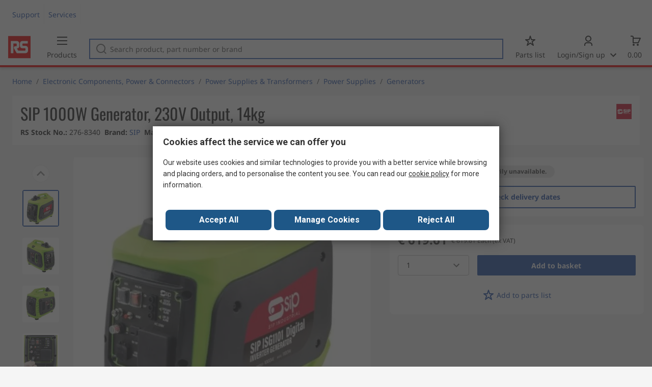

--- FILE ---
content_type: text/html; charset=utf-8
request_url: https://ly.rsdelivers.com/product/sip/25400/sip-1000w-generator-230v-output-14kg/2768340
body_size: 23850
content:
<!doctype html><html class="rs-page" lang="en-LY"><head><meta charset="utf-8"/><link rel="preconnect" href="https://fonts.googleapis.com"/><link rel="preconnect" href="https://fonts.gstatic.com" crossorigin/><link defer async href="https://fonts.googleapis.com/css2?family=Roboto:wght@400;700&display=swap" rel="stylesheet"/><link rel="icon" href="/favicon.ico"/><meta name="viewport" content="width=device-width,initial-scale=1"/><meta name="theme-color" content="#000000"/><link rel="apple-touch-icon" href="/logo192.png"/><meta name="app-version" content="20240503"/><link rel="manifest" href="/manifest.json"/><title data-react-helmet="true">25400 SIP | SIP 1000W Generator, 230V Output, 14kg | 276-8340 | RS</title>
             <meta data-react-helmet="true" http-equiv="content-language" content="en-ly"/><meta data-react-helmet="true" name="twitter:card" content="summary_large_image"/><meta data-react-helmet="true" name="twitter:site" content="@RSComponents"/><meta data-react-helmet="true" name="twitter:creator" content="@RSComponents"/><meta data-react-helmet="true" name="twitter:title" content="SIP 1000W Generator, 230V Output, 14kg"/><meta data-react-helmet="true" name="twitter:description" content=" "/><meta data-react-helmet="true" property="twitter:image" content="https://res.cloudinary.com/rsc/image/upload/b_rgb:FFFFFF,c_pad,dpr_1.0,f_auto,q_auto,w_700/c_pad,w_700/Y2768340-01"/><meta data-react-helmet="true" property="twitter:image" content="https://res.cloudinary.com/rsc/image/upload/b_rgb:FFFFFF,c_pad,dpr_1.0,f_auto,q_auto,w_700/c_pad,w_700/Y2768340-02"/><meta data-react-helmet="true" property="twitter:image" content="https://res.cloudinary.com/rsc/image/upload/b_rgb:FFFFFF,c_pad,dpr_1.0,f_auto,q_auto,w_700/c_pad,w_700/Y2768340-03"/><meta data-react-helmet="true" property="twitter:image" content="https://res.cloudinary.com/rsc/image/upload/b_rgb:FFFFFF,c_pad,dpr_1.0,f_auto,q_auto,w_700/c_pad,w_700/Y2768340-07"/><meta data-react-helmet="true" property="twitter:image" content="https://res.cloudinary.com/rsc/image/upload/b_rgb:FFFFFF,c_pad,dpr_1.0,f_auto,q_auto,w_700/c_pad,w_700/Y2768340-06"/><meta data-react-helmet="true" property="twitter:image" content="https://res.cloudinary.com/rsc/image/upload/b_rgb:FFFFFF,c_pad,dpr_1.0,f_auto,q_auto,w_700/c_pad,w_700/Y2768340-04"/><meta data-react-helmet="true" property="twitter:image" content="https://res.cloudinary.com/rsc/image/upload/b_rgb:FFFFFF,c_pad,dpr_1.0,f_auto,q_auto,w_700/c_pad,w_700/Y2768340-05"/><meta data-react-helmet="true" property="twitter:image" content="https://res.cloudinary.com/rsc/image/upload/b_rgb:FFFFFF,c_pad,dpr_1.0,f_auto,q_auto,w_700/c_pad,w_700/R1367573-06"/><meta data-react-helmet="true" itemprop="name" content="SIP 1000W Generator, 230V Output, 14kg  | SIP  | RS Libya"/><meta data-react-helmet="true" itemprop="url" content="https://ly.rsdelivers.com/product/sip/25400/sip-1000w-generator-230v-output-14kg/2768340"/><meta data-react-helmet="true" property="og:title" content="SIP 1000W Generator, 230V Output, 14kg  | SIP  | RS Libya"/><meta data-react-helmet="true" property="og:url" content="https://ly.rsdelivers.com/product/sip/25400/sip-1000w-generator-230v-output-14kg/2768340"/><meta data-react-helmet="true" property="og:description" content="25400 SIP | SIP 1000W Generator, 230V Output, 14kg | 276-8340 | RS"/><meta data-react-helmet="true" property="og:site_name" content="RS Libya"/><meta data-react-helmet="true" property="og:image" content="https://res.cloudinary.com/rsc/image/upload/b_rgb:FFFFFF,c_pad,dpr_1.0,f_auto,q_auto,w_700/c_pad,w_700/Y2768340-01"/><meta data-react-helmet="true" property="og:image" content="https://res.cloudinary.com/rsc/image/upload/b_rgb:FFFFFF,c_pad,dpr_1.0,f_auto,q_auto,w_700/c_pad,w_700/Y2768340-02"/><meta data-react-helmet="true" property="og:image" content="https://res.cloudinary.com/rsc/image/upload/b_rgb:FFFFFF,c_pad,dpr_1.0,f_auto,q_auto,w_700/c_pad,w_700/Y2768340-03"/><meta data-react-helmet="true" property="og:image" content="https://res.cloudinary.com/rsc/image/upload/b_rgb:FFFFFF,c_pad,dpr_1.0,f_auto,q_auto,w_700/c_pad,w_700/Y2768340-07"/><meta data-react-helmet="true" property="og:image" content="https://res.cloudinary.com/rsc/image/upload/b_rgb:FFFFFF,c_pad,dpr_1.0,f_auto,q_auto,w_700/c_pad,w_700/Y2768340-06"/><meta data-react-helmet="true" property="og:image" content="https://res.cloudinary.com/rsc/image/upload/b_rgb:FFFFFF,c_pad,dpr_1.0,f_auto,q_auto,w_700/c_pad,w_700/Y2768340-04"/><meta data-react-helmet="true" property="og:image" content="https://res.cloudinary.com/rsc/image/upload/b_rgb:FFFFFF,c_pad,dpr_1.0,f_auto,q_auto,w_700/c_pad,w_700/Y2768340-05"/><meta data-react-helmet="true" property="og:image" content="https://res.cloudinary.com/rsc/image/upload/b_rgb:FFFFFF,c_pad,dpr_1.0,f_auto,q_auto,w_700/c_pad,w_700/R1367573-06"/><meta data-react-helmet="true" property="og:type" content="product"/><meta data-react-helmet="true" property="fb:admins" content="119366978079441"/><meta data-react-helmet="true" property="fb:locale" content="en"/><meta data-react-helmet="true" itemprop="name" content="SIP 1000W Generator, 230V Output, 14kg  | SIP  | RS Libya"/><meta data-react-helmet="true" itemprop="url" content="https://ly.rsdelivers.com/product/sip/25400/sip-1000w-generator-230v-output-14kg/2768340"/><meta data-react-helmet="true" property="og:title" content="SIP 1000W Generator, 230V Output, 14kg  | SIP  | RS Libya"/><meta data-react-helmet="true" property="og:url" content="https://ly.rsdelivers.com/product/sip/25400/sip-1000w-generator-230v-output-14kg/2768340"/><meta data-react-helmet="true" property="og:description" content="25400 SIP | SIP 1000W Generator, 230V Output, 14kg | 276-8340 | RS"/><meta data-react-helmet="true" property="og:site_name" content="RS Libya"/><meta data-react-helmet="true" property="og:image" content="https://res.cloudinary.com/rsc/image/upload/b_rgb:FFFFFF,c_pad,dpr_1.0,f_auto,q_auto,w_700/c_pad,w_700/Y2768340-01"/><meta data-react-helmet="true" property="og:image" content="https://res.cloudinary.com/rsc/image/upload/b_rgb:FFFFFF,c_pad,dpr_1.0,f_auto,q_auto,w_700/c_pad,w_700/Y2768340-02"/><meta data-react-helmet="true" property="og:image" content="https://res.cloudinary.com/rsc/image/upload/b_rgb:FFFFFF,c_pad,dpr_1.0,f_auto,q_auto,w_700/c_pad,w_700/Y2768340-03"/><meta data-react-helmet="true" property="og:image" content="https://res.cloudinary.com/rsc/image/upload/b_rgb:FFFFFF,c_pad,dpr_1.0,f_auto,q_auto,w_700/c_pad,w_700/Y2768340-07"/><meta data-react-helmet="true" property="og:image" content="https://res.cloudinary.com/rsc/image/upload/b_rgb:FFFFFF,c_pad,dpr_1.0,f_auto,q_auto,w_700/c_pad,w_700/Y2768340-06"/><meta data-react-helmet="true" property="og:image" content="https://res.cloudinary.com/rsc/image/upload/b_rgb:FFFFFF,c_pad,dpr_1.0,f_auto,q_auto,w_700/c_pad,w_700/Y2768340-04"/><meta data-react-helmet="true" property="og:image" content="https://res.cloudinary.com/rsc/image/upload/b_rgb:FFFFFF,c_pad,dpr_1.0,f_auto,q_auto,w_700/c_pad,w_700/Y2768340-05"/><meta data-react-helmet="true" property="og:image" content="https://res.cloudinary.com/rsc/image/upload/b_rgb:FFFFFF,c_pad,dpr_1.0,f_auto,q_auto,w_700/c_pad,w_700/R1367573-06"/><meta data-react-helmet="true" property="og:type" content="product"/><meta data-react-helmet="true" property="fb:admins" content="119366978079441"/><meta data-react-helmet="true" property="fb:locale" content="en"/><meta data-react-helmet="true" property="product:price:amount" content="619.61"/><meta data-react-helmet="true" property="product:price:currency" content="EUR"/><meta data-react-helmet="true" name="pageTitle" content="25400 SIP | SIP 1000W Generator, 230V Output, 14kg | 276-8340 | RS"/><meta data-react-helmet="true" name="keywords" content="276-8340, SIP, SIP 1000W Generator, 230V Output, 14kg, Brand SIP, Output Power Continuous 1000W, Maximum Output Power 1.1kW, Output Voltage 230V, Electrical Phase Single, Fuel Tank Capacity 2.4L, Weight 14kg, Country of Origin China"/><meta data-react-helmet="true" name="description" content="276-8340, SIP, SIP 1000W Generator, 230V Output, 14kg, Brand SIP, Output Power Continuous 1000W, Maximum Output Power 1.1kW, Output Voltage 230V, Electrical Phase Single"/>
             <link data-react-helmet="true" rel="preconnect" href="https://www.google.com"/><link data-react-helmet="true" rel="preconnect" href="https://www.google.com" crossorigin=""/><link data-react-helmet="true" rel="preconnect" href="https://www.google.co.uk"/><link data-react-helmet="true" rel="preconnect" href="https://www.google.co.uk" crossorigin=""/><link data-react-helmet="true" rel="preconnect" href="https://googleads.g.doubleclick.net"/><link data-react-helmet="true" rel="preconnect" href="https://googleads.g.doubleclick.net" crossorigin=""/><link data-react-helmet="true" rel="preconnect" href="https://www.google-analytics.com"/><link data-react-helmet="true" rel="preconnect" href="https://www.google-analytics.com" crossorigin=""/><link data-react-helmet="true" rel="preconnect" href="https://www.googletagmanager.com"/><link data-react-helmet="true" rel="preconnect" href="https://www.googletagmanager.com" crossorigin=""/><link data-react-helmet="true" rel="preconnect" href="https://www.googleadservices.com"/><link data-react-helmet="true" rel="preconnect" href="https://use.typekit.net"/><link data-react-helmet="true" rel="preconnect" href="https://electro.demdex.net"/><link data-react-helmet="true" rel="preconnect" href="https://rscomponentsltd.d3.sc.omtrdc.net"/><link data-react-helmet="true" rel="preconnect" href="https://s.go-mpulse.net"/><link data-react-helmet="true" rel="preconnect" href="https://trial-eum-clienttons-s.akamaihd.net"/><link data-react-helmet="true" rel="preconnect" href="https://trial-eum-clientnsv4-s.akamaihd.net"/><link data-react-helmet="true" rel="preconnect" href="https://res.cloudinary.com"/><link data-react-helmet="true" rel="preconnect" href="https://media.rsdelivers.com"/><link data-react-helmet="true" rel="preconnect" href="https://media2.rsdelivers.com"/><link data-react-helmet="true" rel="preconnect" href="https://data.privacy.ensighten.com"/><link data-react-helmet="true" rel="preconnect" href="https://nexus.ensighten.com/"/><link data-react-helmet="true" rel="canonical" href="https://ly.rsdelivers.com/product/sip/25400/sip-1000w-generator-230v-output-14kg/2768340"/><link data-react-helmet="true" rel="alternate" hreflang="en-AE" title="English (Arab Emirates)" href="https://ae.rsdelivers.com/product/sip/25400/sip-1000w-generator-230v-output-14kg/2768340"/><link data-react-helmet="true" rel="alternate" hreflang="en-AZ" title="Azerbaijan" href="https://az.rsdelivers.com/product/sip/25400/sip-1000w-generator-230v-output-14kg/2768340"/><link data-react-helmet="true" rel="alternate" hreflang="pt-BR" title="Português (Brasil)" href="https://br.rsdelivers.com/product/sip/25400/sip-1000w-generator-230v-output-14kg/2768340"/><link data-react-helmet="true" rel="alternate" hreflang="es-CL" title="Español (Chile)" href="https://cl.rsdelivers.com/product/sip/25400/sip-1000w-generator-230v-output-14kg/2768340"/><link data-react-helmet="true" rel="alternate" hreflang="en-CY" title="English (Cyprus)" href="https://cy.rsdelivers.com/product/sip/25400/sip-1000w-generator-230v-output-14kg/2768340"/><link data-react-helmet="true" rel="alternate" hreflang="en-EE" title="English (Estonia)" href="https://ee.rsdelivers.com/product/sip/25400/sip-1000w-generator-230v-output-14kg/2768340"/><link data-react-helmet="true" rel="alternate" hreflang="et" title="Eesti keel" href="https://ee.rsdelivers.com/et/product/sip/25400/sip-1000w-generator-230v-output-14kg/2768340"/><link data-react-helmet="true" rel="alternate" hreflang="en-FI" title="English (Finland)" href="https://fi.rsdelivers.com/product/sip/25400/sip-1000w-generator-230v-output-14kg/2768340"/><link data-react-helmet="true" rel="alternate" hreflang="fi" title="suomi" href="https://fi.rsdelivers.com/fi/product/sip/25400/sip-1000w-generator-230v-output-14kg/2768340"/><link data-react-helmet="true" rel="alternate" hreflang="el" title="Ελληνικά" href="https://gr.rsdelivers.com/product/sip/25400/sip-1000w-generator-230v-output-14kg/2768340"/><link data-react-helmet="true" rel="alternate" hreflang="hr" title="Herzegovinian" href="https://hr.rsdelivers.com/product/sip/25400/sip-1000w-generator-230v-output-14kg/2768340"/><link data-react-helmet="true" rel="alternate" hreflang="sr" title="Српски" href="https://hr.rsdelivers.com/rs/product/sip/25400/sip-1000w-generator-230v-output-14kg/2768340"/><link data-react-helmet="true" rel="alternate" hreflang="bs-HR" title="Bosanski" href="https://hr.rsdelivers.com/bh/product/sip/25400/sip-1000w-generator-230v-output-14kg/2768340"/><link data-react-helmet="true" rel="alternate" hreflang="en-HR" title="English" href="https://hr.rsdelivers.com/me/product/sip/25400/sip-1000w-generator-230v-output-14kg/2768340"/><link data-react-helmet="true" rel="alternate" hreflang="en-IL" title="English (Israel)" href="https://il.rsdelivers.com/product/sip/25400/sip-1000w-generator-230v-output-14kg/2768340"/><link data-react-helmet="true" rel="alternate" hreflang="en-IN" title="English (India)" href="https://in.rsdelivers.com/product/sip/25400/sip-1000w-generator-230v-output-14kg/2768340"/><link data-react-helmet="true" rel="alternate" hreflang="ru-KZ" title="Русский (казахстан)" href="https://kz.rsdelivers.com/product/sip/25400/sip-1000w-generator-230v-output-14kg/2768340"/><link data-react-helmet="true" rel="alternate" hreflang="en-LT" title="English (Lithuania)" href="https://lt.rsdelivers.com/product/sip/25400/sip-1000w-generator-230v-output-14kg/2768340"/><link data-react-helmet="true" rel="alternate" hreflang="lt" title="Lietuvių" href="https://lt.rsdelivers.com/lt/product/sip/25400/sip-1000w-generator-230v-output-14kg/2768340"/><link data-react-helmet="true" rel="alternate" hreflang="en-LV" title="English (Latvia)" href="https://lv.rsdelivers.com/product/sip/25400/sip-1000w-generator-230v-output-14kg/2768340"/><link data-react-helmet="true" rel="alternate" hreflang="lv" title="Latviešu valoda" href="https://lv.rsdelivers.com/lv/product/sip/25400/sip-1000w-generator-230v-output-14kg/2768340"/><link data-react-helmet="true" rel="alternate" hreflang="en-LY" title="English (Libya)" href="https://ly.rsdelivers.com/product/sip/25400/sip-1000w-generator-230v-output-14kg/2768340"/><link data-react-helmet="true" rel="alternate" hreflang="en-MT" title="English (Malta)" href="https://mt.rsdelivers.com/product/sip/25400/sip-1000w-generator-230v-output-14kg/2768340"/><link data-react-helmet="true" rel="alternate" hreflang="ro" title="Română" href="https://ro.rsdelivers.com/product/sip/25400/sip-1000w-generator-230v-output-14kg/2768340"/><link data-react-helmet="true" rel="alternate" hreflang="en-SA" title="English (Saudi Arabia)" href="https://sa.rsdelivers.com/product/sip/25400/sip-1000w-generator-230v-output-14kg/2768340"/><link data-react-helmet="true" rel="alternate" hreflang="sk" title="slovenčina" href="https://sk.rsdelivers.com/product/sip/25400/sip-1000w-generator-230v-output-14kg/2768340"/><link data-react-helmet="true" rel="alternate" hreflang="tr" title="Türkçe" href="https://tr.rsdelivers.com/product/sip/25400/sip-1000w-generator-230v-output-14kg/2768340"/><link data-react-helmet="true" rel="alternate" hreflang="x-default" title="English (International)" href="https://int.rsdelivers.com/product/sip/25400/sip-1000w-generator-230v-output-14kg/2768340"/><link data-react-helmet="true" rel="alternate" hreflang="ar" title="عربى" href="https://eg.rsdelivers.com/product/sip/25400/sip-1000w-generator-230v-output-14kg/2768340"/><link data-react-helmet="true" rel="alternate" hreflang="en-AG" title="English (Antigua Barbuda)" href="https://export.rsdelivers.com/product/sip/25400/sip-1000w-generator-230v-output-14kg/2768340"/><link data-react-helmet="true" rel="alternate" hreflang="en-AL" title="English (Albania)" href="https://export.rsdelivers.com/product/sip/25400/sip-1000w-generator-230v-output-14kg/2768340"/><link data-react-helmet="true" rel="alternate" hreflang="en-AR" title="English (Argentina)" href="https://export.rsdelivers.com/product/sip/25400/sip-1000w-generator-230v-output-14kg/2768340"/><link data-react-helmet="true" rel="alternate" hreflang="en-BG" title="English (Bulgaria)" href="https://export.rsdelivers.com/product/sip/25400/sip-1000w-generator-230v-output-14kg/2768340"/><link data-react-helmet="true" rel="alternate" hreflang="en-BO" title="English (Bolivia)" href="https://export.rsdelivers.com/product/sip/25400/sip-1000w-generator-230v-output-14kg/2768340"/><link data-react-helmet="true" rel="alternate" hreflang="en-CO" title="English (Colombia)" href="https://export.rsdelivers.com/product/sip/25400/sip-1000w-generator-230v-output-14kg/2768340"/><link data-react-helmet="true" rel="alternate" hreflang="en-CR" title="English (Costa Rica)" href="https://export.rsdelivers.com/product/sip/25400/sip-1000w-generator-230v-output-14kg/2768340"/><link data-react-helmet="true" rel="alternate" hreflang="en-DO" title="English (Dominican Republic)" href="https://export.rsdelivers.com/product/sip/25400/sip-1000w-generator-230v-output-14kg/2768340"/><link data-react-helmet="true" rel="alternate" hreflang="en-FO" title="English (Faroe Islands)" href="https://export.rsdelivers.com/product/sip/25400/sip-1000w-generator-230v-output-14kg/2768340"/><link data-react-helmet="true" rel="alternate" hreflang="en-GG" title="English (Guernsey)" href="https://export.rsdelivers.com/product/sip/25400/sip-1000w-generator-230v-output-14kg/2768340"/><link data-react-helmet="true" rel="alternate" hreflang="en-GP" title="English (Guadeloupe)" href="https://export.rsdelivers.com/product/sip/25400/sip-1000w-generator-230v-output-14kg/2768340"/><link data-react-helmet="true" rel="alternate" hreflang="en-IS" title="English (Iceland)" href="https://export.rsdelivers.com/product/sip/25400/sip-1000w-generator-230v-output-14kg/2768340"/><link data-react-helmet="true" rel="alternate" hreflang="en-JE" title="English (Jersey)" href="https://export.rsdelivers.com/product/sip/25400/sip-1000w-generator-230v-output-14kg/2768340"/><link data-react-helmet="true" rel="alternate" hreflang="en-MN" title="English (Mongolia)" href="https://export.rsdelivers.com/product/sip/25400/sip-1000w-generator-230v-output-14kg/2768340"/><link data-react-helmet="true" rel="alternate" hreflang="en-NP" title="English (Nepal)" href="https://export.rsdelivers.com/product/sip/25400/sip-1000w-generator-230v-output-14kg/2768340"/><link data-react-helmet="true" rel="alternate" hreflang="en-PE" title="English (Peru)" href="https://export.rsdelivers.com/product/sip/25400/sip-1000w-generator-230v-output-14kg/2768340"/><link data-react-helmet="true" rel="alternate" hreflang="en-PK" title="English (Pakistan)" href="https://export.rsdelivers.com/product/sip/25400/sip-1000w-generator-230v-output-14kg/2768340"/><link data-react-helmet="true" rel="alternate" hreflang="en-PL" title="English (Poland)" href="https://export.rsdelivers.com/product/sip/25400/sip-1000w-generator-230v-output-14kg/2768340"/><link data-react-helmet="true" rel="alternate" hreflang="en-QA" title="English (Qatar)" href="https://export.rsdelivers.com/product/sip/25400/sip-1000w-generator-230v-output-14kg/2768340"/><link data-react-helmet="true" rel="alternate" hreflang="en-SO" title="English (Somalia)" href="https://export.rsdelivers.com/product/sip/25400/sip-1000w-generator-230v-output-14kg/2768340"/><link data-react-helmet="true" rel="alternate" hreflang="en-VG" title="English (British Virgin Islands)" href="https://export.rsdelivers.com/product/sip/25400/sip-1000w-generator-230v-output-14kg/2768340"/><link data-react-helmet="true" rel="alternate" hreflang="en-AO" title="English (Angola)" href="https://africa.rsdelivers.com/product/sip/25400/sip-1000w-generator-230v-output-14kg/2768340"/><link data-react-helmet="true" rel="alternate" hreflang="en-BJ" title="English (Benin)" href="https://africa.rsdelivers.com/product/sip/25400/sip-1000w-generator-230v-output-14kg/2768340"/><link data-react-helmet="true" rel="alternate" hreflang="en-BW" title="English (Botswana)" href="https://africa.rsdelivers.com/product/sip/25400/sip-1000w-generator-230v-output-14kg/2768340"/><link data-react-helmet="true" rel="alternate" hreflang="en-BF" title="English (Burkina Faso)" href="https://africa.rsdelivers.com/product/sip/25400/sip-1000w-generator-230v-output-14kg/2768340"/><link data-react-helmet="true" rel="alternate" hreflang="en-BI" title="English (Burundi)" href="https://africa.rsdelivers.com/product/sip/25400/sip-1000w-generator-230v-output-14kg/2768340"/><link data-react-helmet="true" rel="alternate" hreflang="en-CM" title="English (Cambodia)" href="https://africa.rsdelivers.com/product/sip/25400/sip-1000w-generator-230v-output-14kg/2768340"/><link data-react-helmet="true" rel="alternate" hreflang="en-CV" title="English (Cabo Verde)" href="https://africa.rsdelivers.com/product/sip/25400/sip-1000w-generator-230v-output-14kg/2768340"/><link data-react-helmet="true" rel="alternate" hreflang="en-CF" title="English (The Central African Republic)" href="https://africa.rsdelivers.com/product/sip/25400/sip-1000w-generator-230v-output-14kg/2768340"/><link data-react-helmet="true" rel="alternate" hreflang="en-TD" title="English (Chad)" href="https://africa.rsdelivers.com/product/sip/25400/sip-1000w-generator-230v-output-14kg/2768340"/><link data-react-helmet="true" rel="alternate" hreflang="en-KM" title="English (Comoros)" href="https://africa.rsdelivers.com/product/sip/25400/sip-1000w-generator-230v-output-14kg/2768340"/><link data-react-helmet="true" rel="alternate" hreflang="en-CG" title="English (The Republic of the Congo)" href="https://africa.rsdelivers.com/product/sip/25400/sip-1000w-generator-230v-output-14kg/2768340"/><link data-react-helmet="true" rel="alternate" hreflang="en-CD" title="English (The Democratic Republic of the Congo)" href="https://africa.rsdelivers.com/product/sip/25400/sip-1000w-generator-230v-output-14kg/2768340"/><link data-react-helmet="true" rel="alternate" hreflang="en-GQ" title="English (Equatorial Guinea)" href="https://africa.rsdelivers.com/product/sip/25400/sip-1000w-generator-230v-output-14kg/2768340"/><link data-react-helmet="true" rel="alternate" hreflang="en-ET" title="English (Ethopia)" href="https://africa.rsdelivers.com/product/sip/25400/sip-1000w-generator-230v-output-14kg/2768340"/><link data-react-helmet="true" rel="alternate" hreflang="en-GA" title="English (Gabon)" href="https://africa.rsdelivers.com/product/sip/25400/sip-1000w-generator-230v-output-14kg/2768340"/><link data-react-helmet="true" rel="alternate" hreflang="en-GM" title="English (Gambia)" href="https://africa.rsdelivers.com/product/sip/25400/sip-1000w-generator-230v-output-14kg/2768340"/><link data-react-helmet="true" rel="alternate" hreflang="en-GN" title="English (Guinea)" href="https://africa.rsdelivers.com/product/sip/25400/sip-1000w-generator-230v-output-14kg/2768340"/><link data-react-helmet="true" rel="alternate" hreflang="en-GW" title="English (Guinea-Bissau)" href="https://africa.rsdelivers.com/product/sip/25400/sip-1000w-generator-230v-output-14kg/2768340"/><link data-react-helmet="true" rel="alternate" hreflang="en-CI" title="English (Côte dIvoire)" href="https://africa.rsdelivers.com/product/sip/25400/sip-1000w-generator-230v-output-14kg/2768340"/><link data-react-helmet="true" rel="alternate" hreflang="en-KE" title="English (Kenya)" href="https://africa.rsdelivers.com/product/sip/25400/sip-1000w-generator-230v-output-14kg/2768340"/><link data-react-helmet="true" rel="alternate" hreflang="en-LS" title="English (Lesotho)" href="https://africa.rsdelivers.com/product/sip/25400/sip-1000w-generator-230v-output-14kg/2768340"/><link data-react-helmet="true" rel="alternate" hreflang="en-LR" title="English (Liberia)" href="https://africa.rsdelivers.com/product/sip/25400/sip-1000w-generator-230v-output-14kg/2768340"/><link data-react-helmet="true" rel="alternate" hreflang="en-MG" title="English (Madagascar)" href="https://africa.rsdelivers.com/product/sip/25400/sip-1000w-generator-230v-output-14kg/2768340"/><link data-react-helmet="true" rel="alternate" hreflang="en-MW" title="English (Malawi)" href="https://africa.rsdelivers.com/product/sip/25400/sip-1000w-generator-230v-output-14kg/2768340"/><link data-react-helmet="true" rel="alternate" hreflang="en-ML" title="English (Mali)" href="https://africa.rsdelivers.com/product/sip/25400/sip-1000w-generator-230v-output-14kg/2768340"/><link data-react-helmet="true" rel="alternate" hreflang="en-MU" title="English (Mauritius)" href="https://africa.rsdelivers.com/product/sip/25400/sip-1000w-generator-230v-output-14kg/2768340"/><link data-react-helmet="true" rel="alternate" hreflang="en-MZ" title="English (Mozambique)" href="https://africa.rsdelivers.com/product/sip/25400/sip-1000w-generator-230v-output-14kg/2768340"/><link data-react-helmet="true" rel="alternate" hreflang="en-NA" title="English (Namibia)" href="https://africa.rsdelivers.com/product/sip/25400/sip-1000w-generator-230v-output-14kg/2768340"/><link data-react-helmet="true" rel="alternate" hreflang="en-NE" title="English (Niger)" href="https://africa.rsdelivers.com/product/sip/25400/sip-1000w-generator-230v-output-14kg/2768340"/><link data-react-helmet="true" rel="alternate" hreflang="en-RW" title="English (Rwanda)" href="https://africa.rsdelivers.com/product/sip/25400/sip-1000w-generator-230v-output-14kg/2768340"/><link data-react-helmet="true" rel="alternate" hreflang="en-ST" title="English (Sao Tome and Principe)" href="https://africa.rsdelivers.com/product/sip/25400/sip-1000w-generator-230v-output-14kg/2768340"/><link data-react-helmet="true" rel="alternate" hreflang="en-SN" title="English (Senegal)" href="https://africa.rsdelivers.com/product/sip/25400/sip-1000w-generator-230v-output-14kg/2768340"/><link data-react-helmet="true" rel="alternate" hreflang="en-SC" title="English (Seychelles)" href="https://africa.rsdelivers.com/product/sip/25400/sip-1000w-generator-230v-output-14kg/2768340"/><link data-react-helmet="true" rel="alternate" hreflang="en-SL" title="English (Sierra Leone)" href="https://africa.rsdelivers.com/product/sip/25400/sip-1000w-generator-230v-output-14kg/2768340"/><link data-react-helmet="true" rel="alternate" hreflang="en-SS" title="English (South Sudan)" href="https://africa.rsdelivers.com/product/sip/25400/sip-1000w-generator-230v-output-14kg/2768340"/><link data-react-helmet="true" rel="alternate" hreflang="en-SZ" title="English (Eswatini)" href="https://africa.rsdelivers.com/product/sip/25400/sip-1000w-generator-230v-output-14kg/2768340"/><link data-react-helmet="true" rel="alternate" hreflang="en-TZ" title="English (Tanzania)" href="https://africa.rsdelivers.com/product/sip/25400/sip-1000w-generator-230v-output-14kg/2768340"/><link data-react-helmet="true" rel="alternate" hreflang="en-TG" title="English (Togo)" href="https://africa.rsdelivers.com/product/sip/25400/sip-1000w-generator-230v-output-14kg/2768340"/><link data-react-helmet="true" rel="alternate" hreflang="en-UG" title="English (Uganda)" href="https://africa.rsdelivers.com/product/sip/25400/sip-1000w-generator-230v-output-14kg/2768340"/><link data-react-helmet="true" rel="alternate" hreflang="en-ZM" title="English (Zambia)" href="https://africa.rsdelivers.com/product/sip/25400/sip-1000w-generator-230v-output-14kg/2768340"/><link data-react-helmet="true" rel="alternate" hreflang="en-ZW" title="English (Zimbabwe)" href="https://africa.rsdelivers.com/product/sip/25400/sip-1000w-generator-230v-output-14kg/2768340"/><link data-react-helmet="true" rel="alternate" hreflang="en-BH" title="English (Bahrain)" href="https://bh.rsdelivers.com/product/sip/25400/sip-1000w-generator-230v-output-14kg/2768340"/><link data-react-helmet="true" rel="alternate" hreflang="bg" title="Bulgarian (Bulgaria)" href="https://bg.rsdelivers.com/product/sip/25400/sip-1000w-generator-230v-output-14kg/2768340"/><link data-react-helmet="true" rel="alternate" hreflang="en-OM" title="English (Oman)" href="https://om.rsdelivers.com/product/sip/25400/sip-1000w-generator-230v-output-14kg/2768340"/><link data-react-helmet="true" rel="alternate" hreflang="fr-FR" title="French (Marocco)" href="https://ma.rsdelivers.com/product/sip/25400/sip-1000w-generator-230v-output-14kg/2768340"/><link data-react-helmet="true" rel="alternate" hreflang="en-MO" title="English (Macao)" href="https://mo.rsdelivers.com/product/sip/25400/sip-1000w-generator-230v-output-14kg/2768340"/><link data-react-helmet="true" rel="alternate" hreflang="zh-MO" title="中文（澳門)" href="https://mo.rsdelivers.com/mo/product/sip/25400/sip-1000w-generator-230v-output-14kg/2768340"/>
             <script data-react-helmet="true" type="text/javascript">var rs = rs || { };
    rs.web = rs.web || { };
    rs.web.digitalData = rs.web.digitalData || {"store":"ly","currencyCode":"EUR","page_type":"new product","page_name":"product:2768340","ecSystemId":"responsive","site_type":"responsive","page_creation_date":"new product – 01/02/2021","product_page_id":"2768340","product_page_desc":"SIP 1000W Generator, 230V Output, 14kg","product_page_price":"619.61","product_node_id":["PSB_346947","PSSS_430656","PSS_430666","PSF_430681"],"mpn":"25400","supplier_brand":"SIP","Contains_POA":false,"product_page_stock_level":"unknown/error","product_video":"no video","product_page_stock_volume":"undefined"}    
    var utag_data = rs.web.digitalData;
    </script><script data-react-helmet="true" type="text/javascript" src="https://nexus.ensighten.com/rscomponents/rsdeliversprod/Bootstrap.js"></script><script data-react-helmet="true" type="application/ld+json">{"@context":"http://schema.org/","@type":"Product","@id":"https://ly.rsdelivers.com/product/sip/25400/sip-1000w-generator-230v-output-14kg/2768340","name":"SIP 1000W Generator, 230V Output, 14kg","productID":"276-8340","sku":"2768340","image":["https://res.cloudinary.com/rsc/image/upload/b_rgb:FFFFFF,c_pad,dpr_1.0,f_auto,q_auto,w_700/c_pad,w_700/Y2768340-01.jpg","https://res.cloudinary.com/rsc/image/upload/b_rgb:FFFFFF,c_pad,dpr_1.0,f_auto,q_auto,w_700/c_pad,w_700/Y2768340-02.jpg","https://res.cloudinary.com/rsc/image/upload/b_rgb:FFFFFF,c_pad,dpr_1.0,f_auto,q_auto,w_700/c_pad,w_700/Y2768340-03.jpg","https://res.cloudinary.com/rsc/image/upload/b_rgb:FFFFFF,c_pad,dpr_1.0,f_auto,q_auto,w_700/c_pad,w_700/Y2768340-07.jpg","https://res.cloudinary.com/rsc/image/upload/b_rgb:FFFFFF,c_pad,dpr_1.0,f_auto,q_auto,w_700/c_pad,w_700/Y2768340-06.jpg","https://res.cloudinary.com/rsc/image/upload/b_rgb:FFFFFF,c_pad,dpr_1.0,f_auto,q_auto,w_700/c_pad,w_700/Y2768340-04.jpg","https://res.cloudinary.com/rsc/image/upload/b_rgb:FFFFFF,c_pad,dpr_1.0,f_auto,q_auto,w_700/c_pad,w_700/Y2768340-05.jpg","https://res.cloudinary.com/rsc/image/upload/b_rgb:FFFFFF,c_pad,dpr_1.0,f_auto,q_auto,w_700/c_pad,w_700/R1367573-06.jpg"],"description":[],"manufacturer":"SIP","mpn":"25400","logo":"https://media.rs-online.com/brand/M4534-01.jpg.jpg","category":"Power Supplies & Transformers > Power Supplies > Generators","brand":{"@type":"Brand","name":"SIP"},"itemCondition":"http://schema.org/NewCondition","url":"https://ly.rsdelivers.com/product/sip/25400/sip-1000w-generator-230v-output-14kg/2768340","additionalProperty":[{"@type":"PropertyValue","name":"Brand","value":"SIP"},{"@type":"PropertyValue","name":"Output Power Continuous","value":"1000W"},{"@type":"PropertyValue","name":"Maximum Output Power","value":"1.1kW"},{"@type":"PropertyValue","name":"Output Voltage","value":"230V"},{"@type":"PropertyValue","name":"Electrical Phase","value":"Single"},{"@type":"PropertyValue","name":"Fuel Tank Capacity","value":"2.4L"},{"@type":"PropertyValue","name":"Weight","value":"14kg"},{"@type":"PropertyValue","name":"Country of Origin","value":"China"}],"width":{"@type":"Distance","name":"430mm"},"height":{"@type":"Distance","name":"300mm"},"depth":{"@type":"Distance","name":"470mm"},"offers":{"@type":"AggregateOffer","priceCurrency":"EUR","availability":"http://schema.org/LimitedAvailability","itemCondition":"http://schema.org/NewCondition","priceValidUntil":"2026-01-22","lowPrice":619.61,"offerCount":1,"highPrice":619.61,"seller":{"@type":"Organization","name":"RS Components Libya","email":"sales@baidaltd.com","telephone":"+218.21.369 8555","address":{"@type":"PostalAddress","streetAddress":"RS Components Libya","addressRegion":"","postalCode":" P.O. Box 93560","addressCountry":" Tripoli Libya"}},"offers":[{"@type":"Offer","priceCurrency":"EUR","price":619.61,"eligibleQuantity":{"unitCode":"C62","minValue":1,"maxValue":2147483647}}]}}</script><script data-react-helmet="true" type="application/ld+json">{"@context":"http://schema.org/","@type":"BreadcrumbList","name":"Breadcrumb","@id":"https://ly.rsdelivers.com/product/sip/25400/sip-1000w-generator-230v-output-14kg/2768340","itemListElement":[{"@type":"ListItem","position":0,"item":{"@id":"https://ly.rsdelivers.com/category/electronic-components-power-connectors/2","name":"Electronic Components, Power & Connectors"}},{"@type":"ListItem","position":1,"item":{"@id":"https://ly.rsdelivers.com/category/power-supplies-transformers/9043","name":"Power Supplies & Transformers"}},{"@type":"ListItem","position":2,"item":{"@id":"https://ly.rsdelivers.com/category/power-supplies/9082","name":"Power Supplies"}},{"@type":"ListItem","position":3,"item":{"@id":"https://ly.rsdelivers.com/category/generators/76029","name":"Generators"}}]}</script><script data-react-helmet="true" >function showLine(stockCode) {window.location.href = '/productpage/productpage?stockcode=' + stockCode;}</script><script defer="defer" src="/static/js/main.2c5ea777.js"></script><link defer async href="/static/css/main.771ccdab.css" rel="stylesheet">
<script>(window.BOOMR_mq=window.BOOMR_mq||[]).push(["addVar",{"rua.upush":"false","rua.cpush":"false","rua.upre":"false","rua.cpre":"false","rua.uprl":"false","rua.cprl":"false","rua.cprf":"false","rua.trans":"","rua.cook":"false","rua.ims":"false","rua.ufprl":"false","rua.cfprl":"false","rua.isuxp":"false","rua.texp":"norulematch","rua.ceh":"false","rua.ueh":"false","rua.ieh.st":"0"}]);</script>
                              <script>!function(a){var e="https://s.go-mpulse.net/boomerang/",t="addEventListener";if("False"=="True")a.BOOMR_config=a.BOOMR_config||{},a.BOOMR_config.PageParams=a.BOOMR_config.PageParams||{},a.BOOMR_config.PageParams.pci=!0,e="https://s2.go-mpulse.net/boomerang/";if(window.BOOMR_API_key="KFTDU-542WM-ZXNVK-AFZK4-YY3YJ",function(){function n(e){a.BOOMR_onload=e&&e.timeStamp||(new Date).getTime()}if(!a.BOOMR||!a.BOOMR.version&&!a.BOOMR.snippetExecuted){a.BOOMR=a.BOOMR||{},a.BOOMR.snippetExecuted=!0;var i,_,o,r=document.createElement("iframe");if(a[t])a[t]("load",n,!1);else if(a.attachEvent)a.attachEvent("onload",n);r.src="javascript:void(0)",r.title="",r.role="presentation",(r.frameElement||r).style.cssText="width:0;height:0;border:0;display:none;",o=document.getElementsByTagName("script")[0],o.parentNode.insertBefore(r,o);try{_=r.contentWindow.document}catch(O){i=document.domain,r.src="javascript:var d=document.open();d.domain='"+i+"';void(0);",_=r.contentWindow.document}_.open()._l=function(){var a=this.createElement("script");if(i)this.domain=i;a.id="boomr-if-as",a.src=e+"KFTDU-542WM-ZXNVK-AFZK4-YY3YJ",BOOMR_lstart=(new Date).getTime(),this.body.appendChild(a)},_.write("<bo"+'dy onload="document._l();">'),_.close()}}(),"".length>0)if(a&&"performance"in a&&a.performance&&"function"==typeof a.performance.setResourceTimingBufferSize)a.performance.setResourceTimingBufferSize();!function(){if(BOOMR=a.BOOMR||{},BOOMR.plugins=BOOMR.plugins||{},!BOOMR.plugins.AK){var e=""=="true"?1:0,t="",n="aofjwqqxibye42lrzxga-f-63a53a001-clientnsv4-s.akamaihd.net",i="false"=="true"?2:1,_={"ak.v":"39","ak.cp":"850019","ak.ai":parseInt("540994",10),"ak.ol":"0","ak.cr":8,"ak.ipv":4,"ak.proto":"h2","ak.rid":"1aaf794f","ak.r":42169,"ak.a2":e,"ak.m":"","ak.n":"essl","ak.bpcip":"3.138.155.0","ak.cport":57586,"ak.gh":"23.52.43.90","ak.quicv":"","ak.tlsv":"tls1.3","ak.0rtt":"","ak.0rtt.ed":"","ak.csrc":"-","ak.acc":"","ak.t":"1769065932","ak.ak":"hOBiQwZUYzCg5VSAfCLimQ==[base64]/VXmUUo2NqzKrpjO1zTNSrANgMdi3F4J7QY/p75LbApr5muWCQh8jyrIInhmsyZQx1cgoZOyxvyM450uWgWcNISY7X6jExTMDiq9OLjP2VokmOWt4SYpBXbNH/xWEXj7Y5DL6YJMAZNZtbDyTuzSJ9gNFKitUnrhzOMSppOUW39fMoVXqecU=","ak.pv":"246","ak.dpoabenc":"","ak.tf":i};if(""!==t)_["ak.ruds"]=t;var o={i:!1,av:function(e){var t="http.initiator";if(e&&(!e[t]||"spa_hard"===e[t]))_["ak.feo"]=void 0!==a.aFeoApplied?1:0,BOOMR.addVar(_)},rv:function(){var a=["ak.bpcip","ak.cport","ak.cr","ak.csrc","ak.gh","ak.ipv","ak.m","ak.n","ak.ol","ak.proto","ak.quicv","ak.tlsv","ak.0rtt","ak.0rtt.ed","ak.r","ak.acc","ak.t","ak.tf"];BOOMR.removeVar(a)}};BOOMR.plugins.AK={akVars:_,akDNSPreFetchDomain:n,init:function(){if(!o.i){var a=BOOMR.subscribe;a("before_beacon",o.av,null,null),a("onbeacon",o.rv,null,null),o.i=!0}return this},is_complete:function(){return!0}}}}()}(window);</script></head><body><noscript>You need to enable JavaScript to run this app.</noscript><div id="root"><div id="pageWrapper" class="page-wrapper"><div class="page-content-wrapper "><div class="content"><div class="product-detail-page-component_pdp-container__dTPpz" style="--design-spark-title-height:undefinedpx"><div class="inner-page-wrapper product-detail-page-component_product-header__swJ7P"><div class="card-component_card-component__jvndg 
        
         card-component_card-radius__0xl03 product-detail-page-component_title-card__qZBwg card-component_padding__X2yJa card-component_white__8lLYD"><div class="product-detail-page-component_title-block-wrapper__84qum" data-verbolia-id="title-block-wrapper"><div class="product-detail-page-component_title-block__ZixZY"><h1 class="title product-detail-page-component_title__SNE75">SIP 1000W Generator, 230V Output, 14kg</h1><div class="product-detail-page-component_info__lA0cx product-detail-page-component_prod-info__8JMqb"><span><span class="product-detail-page-component_prod-info-title__OfUFs">RS Stock No.<!-- -->: </span>276-8340</span><span><span class="product-detail-page-component_prod-info-title__OfUFs">Brand<!-- -->: </span><a href="/productlist/search?query=sip">SIP</a></span><span><span class="product-detail-page-component_prod-info-title__OfUFs">Manufacturers Part No.</span>: <!-- -->25400</span></div></div><a href="/productlist/search?query=SIP"><img alt="brand-logo" src="https://media.rs-online.com/brand/M4534-01.jpg" class="product-detail-page-component_brand-logo__W1yS5"/></a></div></div></div><div class="product-detail-page-component_product-body__5pcdV" data-verbolia-id="product-detail-page-product-body"><div class="inner-page-wrapper"><div class="product-detail-page-component_top-area__v2Wnr" data-verbolia-id="top-area"><div class="product-detail-page-component_media-area__Xa6Vw" data-verbolia-id="media-area"><div class="media-carousel-component_gallery-container__rRDde"><div></div><div class="media-carousel-component_main-container__jCA9k " data-verbolia-id="media-carousel-main-container"><svg class="
        media-carousel-component_chevron__FpUG6
        media-carousel-component_left__8BQlC
         
        media-carousel-component_disabled__Q69zI" fill="currentColor" width="24" height="24" viewBox="0 0 24 24"><svg xmlns="http://www.w3.org/2000/svg" viewBox="0 0 24 24"><path d="M13.295 6.705a.997.997 0 0 1 1.411 1.41L10.83 12l3.876 3.885a.997.997 0 0 1-1.411 1.41l-4.588-4.588a1 1 0 0 1 0-1.414l4.588-4.588z"></path></svg></svg><svg class="
          media-carousel-component_chevron__FpUG6
        media-carousel-component_right__G+F+D
         
        " fill="currentColor" width="24" height="24" viewBox="0 0 24 24"><svg xmlns="http://www.w3.org/2000/svg" viewBox="0 0 24 24"><path d="M10.115 6.705a.998.998 0 0 0-1.411 1.41L12.58 12l-3.876 3.885a.998.998 0 0 0 1.411 1.41l4.588-4.588a1 1 0 0 0 0-1.414l-4.588-4.588z"></path></svg></svg></div><div class="media-carousel-component_pi-wrapper__m-lEy" data-verbolia-id="media-carousel-counter"></div><div class="media-carousel-component_modal-wrapper__JIjh0 media-carousel-component_hide__q463-"></div></div><div class="product-detail-page-component_expand-search-btns__wiQNF" data-verbolia-id="expand-search-btns"><a class="button-component_button-component__Q1Ue2 button-component_outline__rWJfd button-component_default__id1n-     " tabindex="0" aria-disabled="false" data-verbolia-id="view-all-in-category" href="/browse/electronic-components-power-connectors/power-supplies-transformers/power-supplies/generators"><span class="">View all in Generators</span></a><button type="button" class="button-component_button-component__Q1Ue2 button-component_outline__rWJfd button-component_default__id1n-     " tabindex="0"><span class="">Search for similar products</span></button></div><div id="product-info-desktop" class="product-detail-page-component_product-info-desktop__uWRK6"><div class="product-detail-page-component_product-cards__rRday"><div class="card-component_card-component__jvndg 
        
         card-component_corner-round__UYp5y technical-documents-component_documents-container__5bYtS card-component_padding__X2yJa card-component_white__8lLYD" data-verbolia-id="technical-documents-container"><p class="technical-documents-component_title__tJZQt">Technical documents</p><div class="technical-documents-component_documents__MQkG2"><div class="technical-documents-component_doc-wrapper__vyShu"><div class="technical-documents-component_doc-container__-BrCF"><div class="technical-documents-component_icon__gFRaN "><svg fill="currentColor" width="24" height="24" viewBox="0 0 24 24"><svg xmlns="http://www.w3.org/2000/svg" viewBox="-4 0 32 24"><path d="M20.546 5.65 15.95 1.054A3.578 3.578 0 0 0 13.404 0H3.6a1.2 1.2 0 0 0-1.2 1.2v21.6A1.2 1.2 0 0 0 3.6 24h16.8a1.2 1.2 0 0 0 1.2-1.2V8.194c0-.963-.375-1.865-1.054-2.547v.003ZM14.31 2.808l4.485 4.486A3.615 3.615 0 0 0 18 7.202h-3.6V3.6c0-.274-.034-.538-.091-.794v.002Zm4.89 18.794H4.8V2.4h6A1.2 1.2 0 0 1 12 3.6v6h6a1.2 1.2 0 0 1 1.2 1.2v10.802Z"></path></svg></svg></div><div class="technical-documents-component_document__rUPlx"><div class="technical-documents-component_links__CKcvd"><button type="button" class="button-component_button-component__Q1Ue2 button-component_text__0M7v4 button-component_default__id1n-  technical-documents-component_link__ZLOee   " tabindex="0" target="_blank"><span class="">RoHS Certificate of Compliance</span></button></div></div></div></div><div class="technical-documents-component_doc-wrapper__vyShu"><div class="technical-documents-component_doc-container__-BrCF"><div class="technical-documents-component_icon__gFRaN "><svg fill="currentColor" width="24" height="24" viewBox="0 0 24 24"><svg xmlns="http://www.w3.org/2000/svg" viewBox="-4 0 32 24"><path d="M20.546 5.65 15.95 1.054A3.578 3.578 0 0 0 13.404 0H3.6a1.2 1.2 0 0 0-1.2 1.2v21.6A1.2 1.2 0 0 0 3.6 24h16.8a1.2 1.2 0 0 0 1.2-1.2V8.194c0-.963-.375-1.865-1.054-2.547v.003ZM14.31 2.808l4.485 4.486A3.615 3.615 0 0 0 18 7.202h-3.6V3.6c0-.274-.034-.538-.091-.794v.002Zm4.89 18.794H4.8V2.4h6A1.2 1.2 0 0 1 12 3.6v6h6a1.2 1.2 0 0 1 1.2 1.2v10.802Z"></path></svg></svg></div><div class="technical-documents-component_document__rUPlx"><div class="technical-documents-component_links__CKcvd"><button type="button" class="button-component_button-component__Q1Ue2 button-component_text__0M7v4 button-component_default__id1n-  technical-documents-component_link__ZLOee   " tabindex="0" target="_blank"><span class="">Statement of Conformity</span></button></div></div></div></div></div></div><div class="card-component_card-component__jvndg 
        
         card-component_card-radius__0xl03 product-detail-page-component_specifications__uoEQR card-component_padding__X2yJa card-component_white__8lLYD" data-verbolia-id="product-detail-page-specifications"><p class="card-component_title__-JnZR product-detail-page-component_card-title__KhB3f">Specifications</p><div class="product-detail-page-component_spec-list__dBSkc" data-verbolia-id="spec-list"><div class="product-detail-page-component_spec__+t6Gl"><p class="snippet product-detail-page-component_label__WHOyk">Brand</p><a class="snippet product-detail-page-component_value__oHI1h product-detail-page-component_brand-link-spec__SVwFh" href="/productlist/search?query=sip">SIP</a></div><div class="product-detail-page-component_spec__+t6Gl"><p class="snippet product-detail-page-component_label__WHOyk">Output Power Continuous</p><p class="snippet product-detail-page-component_value__oHI1h">1000W</p></div><div class="product-detail-page-component_spec__+t6Gl"><p class="snippet product-detail-page-component_label__WHOyk">Maximum Output Power</p><p class="snippet product-detail-page-component_value__oHI1h">1.1kW</p></div><div class="product-detail-page-component_spec__+t6Gl"><p class="snippet product-detail-page-component_label__WHOyk">Output Voltage</p><p class="snippet product-detail-page-component_value__oHI1h">230V</p></div><div class="product-detail-page-component_spec__+t6Gl"><p class="snippet product-detail-page-component_label__WHOyk">Electrical Phase</p><p class="snippet product-detail-page-component_value__oHI1h">Single</p></div><div class="product-detail-page-component_spec__+t6Gl"><p class="snippet product-detail-page-component_label__WHOyk">Fuel Tank Capacity</p><p class="snippet product-detail-page-component_value__oHI1h">2.4L</p></div><div class="product-detail-page-component_spec__+t6Gl"><p class="snippet product-detail-page-component_label__WHOyk">Weight</p><p class="snippet product-detail-page-component_value__oHI1h">14kg</p></div><div class="product-detail-page-component_spec__+t6Gl"><p class="snippet product-detail-page-component_label__WHOyk">Country of Origin</p><p class="snippet product-detail-page-component_value__oHI1h">China</p></div></div></div><div class="product-detail-page-component_lte-tablet-design-spark-banner-not-visible__0AiSg"></div><div class="product-detail-page-component_alternative-products-lte-tablet__D4Ayw" data-verbolia-id="alternative-products-tablet"></div></div></div></div><div class="product-detail-page-component_price-area-wrapper__O7UFS" data-verbolia-id="price-area-wrapper"><div class="product-detail-page-component_price-area__SbXDp" data-verbolia-id="price-area"><div class="card-component_card-component__jvndg 
        
         card-component_corner-round__UYp5y product-detail-page-component_stock__cmo9r product-detail-page-component_DTP-stock__ySTbv card-component_padding__X2yJa card-component_white__8lLYD" data-verbolia-id="product-detail-page-dtp-stock"><div class="dtp-stock-badge-component_dtp-stock-badge-container__TA31L undefined"><div class="badge-component_badge-component-wrapper__dFluu"><div class="badge-component_badge-component__1AONl badge-component_mono__koGs9 badge-component_small__FzJ7T " style="--border-radius:4rem"><div class="badge-component_icon-wrapper__pkpWp"><svg class="badge-component_icon__7smE3" fill="currentColor" width="24" height="24" viewBox="0 0 24 24"><svg viewBox="0 0 24 24" xmlns="http://www.w3.org/2000/svg"><path d="M19.8728 17.1271L12.8083 5.44837C12.4462 4.85054 11.5453 4.85054 11.1832 5.44837L4.12712 17.1271C3.76506 17.7249 4.21974 18.4743 4.94387 18.4743H19.0644C19.7801 18.4743 20.2348 17.7249 19.8728 17.1271ZM12.842 16.7903H11.1579V15.1063H12.842V16.7903ZM12.842 13.4222H11.1579V9.21217H12.842V13.4222Z"></path></svg></svg></div><div class="badge-component_children__R4a9s  "><p class="dtp-stock-badge-component_stock-title__IcT4x"><b>Stock information temporarily unavailable.</b></p></div></div></div></div><button type="button" class="button-component_button-component__Q1Ue2 button-component_outline__rWJfd button-component_default__id1n-     button-component_disabled__PnyTE" tabindex="-1" disabled="" aria-label="van" id="checkDeliveryDates"><svg class="button-component_icon__wbmY7" fill="currentColor" width="24" height="24" viewBox="0 0 24 24"><svg viewBox="0 0 24 24" xmlns="http://www.w3.org/2000/svg"><path fill-rule="evenodd" clip-rule="evenodd" d="M14 6H5V15H5.76389C6.31321 14.3863 7.1115 14 8 14C8.8885 14 9.68679 14.3863 10.2361 15H13.7639C13.8382 14.917 13.917 14.8382 14 14.7639V8V6ZM16 14C16.8885 14 17.6868 14.3863 18.2361 15H19V12.9244L17.7003 10H16V14ZM19 17H21V12.5L19 8H16V4H3V17H5C5 18.6569 6.34315 20 8 20C9.65685 20 11 18.6569 11 17H13C13 18.6569 14.3431 20 16 20C17.6569 20 19 18.6569 19 17ZM8 18C8.55228 18 9 17.5523 9 17C9 16.4477 8.55228 16 8 16C7.44772 16 7 16.4477 7 17C7 17.5523 7.44772 18 8 18ZM16 18C16.5523 18 17 17.5523 17 17C17 16.4477 16.5523 16 16 16C15.4477 16 15 16.4477 15 17C15 17.5523 15.4477 18 16 18Z"></path></svg></svg><span class="">Check delivery dates</span></button></div><div><div class="price-area-component_pricing-container-wrapper__mUA56"><div class="card-component_card-component__jvndg 
        
          price-area-component_pricing-container__L0zDQ card-component_padding__X2yJa card-component_white__8lLYD"><div class="add-to-basket-cta-component_add-to-basket-cta__jMmkW"><div class="add-to-basket-cta-component_price-details__ed7c-" data-verbolia-id="add-to-basket-cta-price-details"><div class="add-to-basket-cta-component_price-line__irLxT add-to-basket-cta-component_greater-equal-eight-char__3TCWu"><div class="add-to-basket-cta-component_price-block__5-szc add-to-basket-cta-component_selected__UgPa5 "><div class="add-to-basket-cta-component_price__BnOPi add-to-basket-cta-component_single-price__X5q-e"><div class="add-to-basket-cta-component_unit-price-container__bdawJ"><p class="add-to-basket-cta-component_unit-price__eWEb+">€ 619.61</p></div></div><p class="add-to-basket-cta-component_container__Uik5K">€ 619.61<!-- --> <!-- -->Each<!-- --> <!-- -->(ex VAT)</p></div></div><div class="snippet add-to-basket-cta-component_title__nbhNv">SIP 1000W Generator, 230V Output, 14kg</div></div><div class="add-to-basket-cta-component_cta-area-wrapper__rnk5q " data-verbolia-id="add-to-basket-cta-area-wrapper"><div class="add-to-basket-cta-component_cta-area__3aJhV" data-verbolia-id="add-to-basket-cta-area"><div class="qty-selector-dropdown-component_qty-selector-dropdown-wrapper__RHwJs add-to-basket-cta-component_qty-selector__OqWNq"><div style="--display-search-modal:none;--display-slide-up:block" class="dropdown-component_dropdown-component__6vB8z qty-selector-dropdown-component_qty-selector-dropdown__RWOCB  dropdown-component_white__KwtNx"><div class="dropdown-component_info__ve0eJ"></div><div class="dropdown-component_dropdown-wrapper__xvVHP"><div><div tabindex="0" data-testid="dropdown" class="dropdown-component_option-container__9-7pH
           
              dropdown-component_search-div__ANXLP"><div class="dropdown-component_selected-option__8SJj5" data-testid="selected-elt"><p>1</p></div><svg class="dropdown-component_icon__XiZw0" fill="currentColor" width="24" height="24" viewBox="0 0 24 24"><svg xmlns="http://www.w3.org/2000/svg" viewBox="0 0 24 24"><path d="M16.59 8.59L12 13.17 7.41 8.59 6 10l6 6 6-6z"></path><path d="M0 0h24v24H0z" fill="none"></path></svg></svg></div></div><div data-testid="dropdown-content" class="dropdown-component_dropdown-content__40-hq hide  "><div class="dropdown-component_mobile-header__DKjAv"><span class="dropdown-component_placeholder__3hS37"></span><svg data-testid="close-icon" fill="currentColor" width="24" height="24" viewBox="0 0 24 24"><svg xmlns="http://www.w3.org/2000/svg" viewBox="0 0 24 24"><path d="M19 6.41L17.59 5 12 10.59 6.41 5 5 6.41 10.59 12 5 17.59 6.41 19 12 13.41 17.59 19 19 17.59 13.41 12z"></path><path d="M0 0h24v24H0z" fill="none"></path></svg></svg></div><div><div class=""><div class="dropdown-component_additional-info__41-10">Available in multiples of 1</div><div class="dropdown-component_dropdown-item__CjHWF  " id="1" data-testid="1" tabindex="0"><div class="qty-selector-dropdown-component_qty-opt__SszqR"><span>1</span><span class="qty-selector-dropdown-component_qty-price__k-By6">€ 619.61</span></div></div><div class="dropdown-component_dropdown-item__CjHWF  " id="2" data-testid="2" tabindex="0"><div class="qty-selector-dropdown-component_qty-opt__SszqR"><span>2</span><span class="qty-selector-dropdown-component_qty-price__k-By6">€ 1,239.21</span></div></div><div class="dropdown-component_dropdown-item__CjHWF  " id="3" data-testid="3" tabindex="0"><div class="qty-selector-dropdown-component_qty-opt__SszqR"><span>3</span><span class="qty-selector-dropdown-component_qty-price__k-By6">€ 1,858.82</span></div></div><div class="dropdown-component_dropdown-item__CjHWF  " id="4" data-testid="4" tabindex="0"><div class="qty-selector-dropdown-component_qty-opt__SszqR"><span>4</span><span class="qty-selector-dropdown-component_qty-price__k-By6">€ 2,478.42</span></div></div><div class="dropdown-component_dropdown-item__CjHWF  " id="5" data-testid="5" tabindex="0"><div class="qty-selector-dropdown-component_qty-opt__SszqR"><span>5</span><span class="qty-selector-dropdown-component_qty-price__k-By6">€ 3,098.03</span></div></div><div class="dropdown-component_dropdown-item__CjHWF  " id="6" data-testid="6" tabindex="0"><div class="qty-selector-dropdown-component_qty-opt__SszqR"><span>6</span><span class="qty-selector-dropdown-component_qty-price__k-By6">€ 3,717.64</span></div></div><div class="dropdown-component_dropdown-item__CjHWF  " id="7" data-testid="7" tabindex="0"><div class="qty-selector-dropdown-component_qty-opt__SszqR"><span>7</span><span class="qty-selector-dropdown-component_qty-price__k-By6">€ 4,337.24</span></div></div><div class="dropdown-component_dropdown-item__CjHWF  " id="8" data-testid="8" tabindex="0"><div class="qty-selector-dropdown-component_qty-opt__SszqR"><span>8</span><span class="qty-selector-dropdown-component_qty-price__k-By6">€ 4,956.85</span></div></div><div class="dropdown-component_dropdown-item__CjHWF  " id="9" data-testid="9" tabindex="0"><div class="qty-selector-dropdown-component_qty-opt__SszqR"><span>9</span><span class="qty-selector-dropdown-component_qty-price__k-By6">€ 5,576.46</span></div></div><div class="dropdown-component_dropdown-item__CjHWF  " id="10" data-testid="10" tabindex="0"><div class="qty-selector-dropdown-component_qty-opt__SszqR"><span>10</span><span class="qty-selector-dropdown-component_qty-price__k-By6">€ 6,196.06</span></div></div><div class="dropdown-component_dropdown-item__CjHWF  " id="11" data-testid="11" tabindex="0"><div class="qty-selector-dropdown-component_qty-opt__SszqR"><span>11</span><span class="qty-selector-dropdown-component_qty-price__k-By6">€ 6,815.67</span></div></div><div class="dropdown-component_dropdown-item__CjHWF  " id="12" data-testid="12" tabindex="0"><div class="qty-selector-dropdown-component_qty-opt__SszqR"><span>12</span><span class="qty-selector-dropdown-component_qty-price__k-By6">€ 7,435.27</span></div></div><div class="dropdown-component_dropdown-item__CjHWF  " id="13" data-testid="13" tabindex="0"><div class="qty-selector-dropdown-component_qty-opt__SszqR"><span>13</span><span class="qty-selector-dropdown-component_qty-price__k-By6">€ 8,054.88</span></div></div><div class="dropdown-component_dropdown-item__CjHWF  " id="14" data-testid="14" tabindex="0"><div class="qty-selector-dropdown-component_qty-opt__SszqR"><span>14</span><span class="qty-selector-dropdown-component_qty-price__k-By6">€ 8,674.49</span></div></div><div class="dropdown-component_dropdown-item__CjHWF dropdown-component_last__JAJKe " id="15" data-testid="15" tabindex="0"><div class="qty-selector-dropdown-component_qty-opt__SszqR"><span>15</span><span class="qty-selector-dropdown-component_qty-price__k-By6">€ 9,294.09</span></div></div></div></div></div></div><div class="dropdown-component_overlay__WCEMz hide"></div></div></div><button type="button" class="button-component_button-component__Q1Ue2 button-component_primary__fm3fv button-component_default__id1n-  add-to-basket-cta-component_add__98K-Q   button-component_disabled__PnyTE" tabindex="-1" disabled=""><span class="">Add to basket</span></button></div><p class="add-to-basket-cta-component_error__jWjp3"></p></div><button type="button" class="button-component_button-component__Q1Ue2 button-component_text__0M7v4 button-component_default__id1n-  add-to-basket-cta-component_add-parts__4TpXi    " tabindex="0" aria-label="star-outline" data-verbolia-id="add-parts"><svg class="button-component_icon__wbmY7" fill="currentColor" width="24" height="24" viewBox="0 0 24 24"><svg viewBox="0 0 24 24" xmlns="http://www.w3.org/2000/svg"><path d="M21.9475 9.68723C21.8135 9.27727 21.4296 8.9993 20.9976 8.9993H15.0522L12.9464 2.68393C12.8105 2.27597 12.4285 2 11.9985 2C11.5686 2 11.1866 2.27597 11.0506 2.68393L8.94484 8.9993H2.99943C2.56747 8.9993 2.18351 9.27727 2.04953 9.68723C1.91554 10.0972 2.05953 10.5491 2.40749 10.8051L7.17701 14.3028L5.05123 20.6821C4.91324 21.0961 5.05923 21.55 5.41119 21.806C5.76315 22.062 6.23911 22.062 6.59107 21.806L11.9985 17.8404L17.406 21.806C17.582 21.936 17.79 22 17.9979 22C18.2059 22 18.4119 21.936 18.5879 21.808C18.9398 21.552 19.0858 21.0961 18.9478 20.6841L16.822 14.3048L21.5916 10.8071C21.9395 10.5511 22.0855 10.1012 21.9495 9.68923L21.9475 9.68723ZM15.0482 13.1209C14.6983 13.3769 14.5543 13.8308 14.6903 14.2428L16.0541 18.3324L12.5885 15.7906C12.2365 15.5326 11.7586 15.5326 11.4066 15.7906L7.94094 18.3324L9.3048 14.2408C9.44279 13.8288 9.2968 13.3749 8.94684 13.1189L6.05313 10.9971H9.66477C10.0947 10.9971 10.4767 10.7211 10.6127 10.3132L11.9965 6.15958L13.3804 10.3132C13.5164 10.7211 13.8983 10.9971 14.3283 10.9971H17.9399L15.0462 13.1189L15.0482 13.1209Z"></path></svg></svg><span class="">Add to parts list</span></button></div></div><div style="--fixed-cta-height:undefinedpx" class="price-area-component_fixed-cta__8Prm+ price-area-component_hide__x37ng "><div class="inner-page-wrapper price-area-component_fixed-cta-content__LAEDu"><div class="card-component_card-component__jvndg 
        
          price-area-component_pricing-container__L0zDQ card-component_padding__X2yJa card-component_white__8lLYD"><div class="add-to-basket-cta-component_add-to-basket-cta__jMmkW"><div class="add-to-basket-cta-component_price-details__ed7c-" data-verbolia-id="add-to-basket-cta-price-details"><div class="add-to-basket-cta-component_price-line__irLxT add-to-basket-cta-component_greater-equal-eight-char__3TCWu"><div class="add-to-basket-cta-component_price-block__5-szc add-to-basket-cta-component_selected__UgPa5 "><div class="add-to-basket-cta-component_price__BnOPi add-to-basket-cta-component_single-price__X5q-e"><div class="add-to-basket-cta-component_unit-price-container__bdawJ"><p class="add-to-basket-cta-component_unit-price__eWEb+">€ 619.61</p></div></div><p class="add-to-basket-cta-component_container__Uik5K">€ 619.61<!-- --> <!-- -->Each<!-- --> <!-- -->(ex VAT)</p></div></div><div class="snippet add-to-basket-cta-component_title__nbhNv">SIP 1000W Generator, 230V Output, 14kg</div></div><div class="add-to-basket-cta-component_cta-area-wrapper__rnk5q add-to-basket-cta-component_fixed-cta-area-wrapper__xG9CH" data-verbolia-id="add-to-basket-cta-area-wrapper"><div class="dtp-stock-badge-component_dtp-stock-badge-container__TA31L undefined"><div class="badge-component_badge-component-wrapper__dFluu"><div class="badge-component_badge-component__1AONl badge-component_mono__koGs9 badge-component_small__FzJ7T " style="--border-radius:4rem"><div class="badge-component_icon-wrapper__pkpWp"><svg class="badge-component_icon__7smE3" fill="currentColor" width="24" height="24" viewBox="0 0 24 24"><svg viewBox="0 0 24 24" xmlns="http://www.w3.org/2000/svg"><path d="M19.8728 17.1271L12.8083 5.44837C12.4462 4.85054 11.5453 4.85054 11.1832 5.44837L4.12712 17.1271C3.76506 17.7249 4.21974 18.4743 4.94387 18.4743H19.0644C19.7801 18.4743 20.2348 17.7249 19.8728 17.1271ZM12.842 16.7903H11.1579V15.1063H12.842V16.7903ZM12.842 13.4222H11.1579V9.21217H12.842V13.4222Z"></path></svg></svg></div><div class="badge-component_children__R4a9s  "><p class="dtp-stock-badge-component_stock-title__IcT4x"><b>Stock information temporarily unavailable.</b></p></div></div></div></div><div class="add-to-basket-cta-component_cta-area__3aJhV" data-verbolia-id="add-to-basket-cta-area"><div class="qty-selector-dropdown-component_qty-selector-dropdown-wrapper__RHwJs add-to-basket-cta-component_qty-selector__OqWNq"><div style="--display-search-modal:none;--display-slide-up:block" class="dropdown-component_dropdown-component__6vB8z qty-selector-dropdown-component_qty-selector-dropdown__RWOCB  dropdown-component_white__KwtNx"><div class="dropdown-component_info__ve0eJ"></div><div class="dropdown-component_dropdown-wrapper__xvVHP"><div><div tabindex="0" data-testid="dropdown" class="dropdown-component_option-container__9-7pH
           
              dropdown-component_search-div__ANXLP"><div class="dropdown-component_selected-option__8SJj5" data-testid="selected-elt"><p>1</p></div><svg class="dropdown-component_icon__XiZw0" fill="currentColor" width="24" height="24" viewBox="0 0 24 24"><svg xmlns="http://www.w3.org/2000/svg" viewBox="0 0 24 24"><path d="M16.59 8.59L12 13.17 7.41 8.59 6 10l6 6 6-6z"></path><path d="M0 0h24v24H0z" fill="none"></path></svg></svg></div></div><div data-testid="dropdown-content" class="dropdown-component_dropdown-content__40-hq hide  "><div class="dropdown-component_mobile-header__DKjAv"><span class="dropdown-component_placeholder__3hS37"></span><svg data-testid="close-icon" fill="currentColor" width="24" height="24" viewBox="0 0 24 24"><svg xmlns="http://www.w3.org/2000/svg" viewBox="0 0 24 24"><path d="M19 6.41L17.59 5 12 10.59 6.41 5 5 6.41 10.59 12 5 17.59 6.41 19 12 13.41 17.59 19 19 17.59 13.41 12z"></path><path d="M0 0h24v24H0z" fill="none"></path></svg></svg></div><div><div class=""><div class="dropdown-component_additional-info__41-10">Available in multiples of 1</div><div class="dropdown-component_dropdown-item__CjHWF  " id="1" data-testid="1" tabindex="0"><div class="qty-selector-dropdown-component_qty-opt__SszqR"><span>1</span><span class="qty-selector-dropdown-component_qty-price__k-By6">€ 619.61</span></div></div><div class="dropdown-component_dropdown-item__CjHWF  " id="2" data-testid="2" tabindex="0"><div class="qty-selector-dropdown-component_qty-opt__SszqR"><span>2</span><span class="qty-selector-dropdown-component_qty-price__k-By6">€ 1,239.21</span></div></div><div class="dropdown-component_dropdown-item__CjHWF  " id="3" data-testid="3" tabindex="0"><div class="qty-selector-dropdown-component_qty-opt__SszqR"><span>3</span><span class="qty-selector-dropdown-component_qty-price__k-By6">€ 1,858.82</span></div></div><div class="dropdown-component_dropdown-item__CjHWF  " id="4" data-testid="4" tabindex="0"><div class="qty-selector-dropdown-component_qty-opt__SszqR"><span>4</span><span class="qty-selector-dropdown-component_qty-price__k-By6">€ 2,478.42</span></div></div><div class="dropdown-component_dropdown-item__CjHWF  " id="5" data-testid="5" tabindex="0"><div class="qty-selector-dropdown-component_qty-opt__SszqR"><span>5</span><span class="qty-selector-dropdown-component_qty-price__k-By6">€ 3,098.03</span></div></div><div class="dropdown-component_dropdown-item__CjHWF  " id="6" data-testid="6" tabindex="0"><div class="qty-selector-dropdown-component_qty-opt__SszqR"><span>6</span><span class="qty-selector-dropdown-component_qty-price__k-By6">€ 3,717.64</span></div></div><div class="dropdown-component_dropdown-item__CjHWF  " id="7" data-testid="7" tabindex="0"><div class="qty-selector-dropdown-component_qty-opt__SszqR"><span>7</span><span class="qty-selector-dropdown-component_qty-price__k-By6">€ 4,337.24</span></div></div><div class="dropdown-component_dropdown-item__CjHWF  " id="8" data-testid="8" tabindex="0"><div class="qty-selector-dropdown-component_qty-opt__SszqR"><span>8</span><span class="qty-selector-dropdown-component_qty-price__k-By6">€ 4,956.85</span></div></div><div class="dropdown-component_dropdown-item__CjHWF  " id="9" data-testid="9" tabindex="0"><div class="qty-selector-dropdown-component_qty-opt__SszqR"><span>9</span><span class="qty-selector-dropdown-component_qty-price__k-By6">€ 5,576.46</span></div></div><div class="dropdown-component_dropdown-item__CjHWF  " id="10" data-testid="10" tabindex="0"><div class="qty-selector-dropdown-component_qty-opt__SszqR"><span>10</span><span class="qty-selector-dropdown-component_qty-price__k-By6">€ 6,196.06</span></div></div><div class="dropdown-component_dropdown-item__CjHWF  " id="11" data-testid="11" tabindex="0"><div class="qty-selector-dropdown-component_qty-opt__SszqR"><span>11</span><span class="qty-selector-dropdown-component_qty-price__k-By6">€ 6,815.67</span></div></div><div class="dropdown-component_dropdown-item__CjHWF  " id="12" data-testid="12" tabindex="0"><div class="qty-selector-dropdown-component_qty-opt__SszqR"><span>12</span><span class="qty-selector-dropdown-component_qty-price__k-By6">€ 7,435.27</span></div></div><div class="dropdown-component_dropdown-item__CjHWF  " id="13" data-testid="13" tabindex="0"><div class="qty-selector-dropdown-component_qty-opt__SszqR"><span>13</span><span class="qty-selector-dropdown-component_qty-price__k-By6">€ 8,054.88</span></div></div><div class="dropdown-component_dropdown-item__CjHWF  " id="14" data-testid="14" tabindex="0"><div class="qty-selector-dropdown-component_qty-opt__SszqR"><span>14</span><span class="qty-selector-dropdown-component_qty-price__k-By6">€ 8,674.49</span></div></div><div class="dropdown-component_dropdown-item__CjHWF dropdown-component_last__JAJKe " id="15" data-testid="15" tabindex="0"><div class="qty-selector-dropdown-component_qty-opt__SszqR"><span>15</span><span class="qty-selector-dropdown-component_qty-price__k-By6">€ 9,294.09</span></div></div></div></div></div></div><div class="dropdown-component_overlay__WCEMz hide"></div></div></div><button type="button" class="button-component_button-component__Q1Ue2 button-component_primary__fm3fv button-component_default__id1n-  add-to-basket-cta-component_add__98K-Q   button-component_disabled__PnyTE" tabindex="-1" disabled=""><span class="">Add to basket</span></button></div><p class="add-to-basket-cta-component_error__jWjp3"></p></div><button type="button" class="button-component_button-component__Q1Ue2 button-component_text__0M7v4 button-component_default__id1n-  add-to-basket-cta-component_add-parts__4TpXi    " tabindex="0" aria-label="star-outline" data-verbolia-id="add-parts"><svg class="button-component_icon__wbmY7" fill="currentColor" width="24" height="24" viewBox="0 0 24 24"><svg viewBox="0 0 24 24" xmlns="http://www.w3.org/2000/svg"><path d="M21.9475 9.68723C21.8135 9.27727 21.4296 8.9993 20.9976 8.9993H15.0522L12.9464 2.68393C12.8105 2.27597 12.4285 2 11.9985 2C11.5686 2 11.1866 2.27597 11.0506 2.68393L8.94484 8.9993H2.99943C2.56747 8.9993 2.18351 9.27727 2.04953 9.68723C1.91554 10.0972 2.05953 10.5491 2.40749 10.8051L7.17701 14.3028L5.05123 20.6821C4.91324 21.0961 5.05923 21.55 5.41119 21.806C5.76315 22.062 6.23911 22.062 6.59107 21.806L11.9985 17.8404L17.406 21.806C17.582 21.936 17.79 22 17.9979 22C18.2059 22 18.4119 21.936 18.5879 21.808C18.9398 21.552 19.0858 21.0961 18.9478 20.6841L16.822 14.3048L21.5916 10.8071C21.9395 10.5511 22.0855 10.1012 21.9495 9.68923L21.9475 9.68723ZM15.0482 13.1209C14.6983 13.3769 14.5543 13.8308 14.6903 14.2428L16.0541 18.3324L12.5885 15.7906C12.2365 15.5326 11.7586 15.5326 11.4066 15.7906L7.94094 18.3324L9.3048 14.2408C9.44279 13.8288 9.2968 13.3749 8.94684 13.1189L6.05313 10.9971H9.66477C10.0947 10.9971 10.4767 10.7211 10.6127 10.3132L11.9965 6.15958L13.3804 10.3132C13.5164 10.7211 13.8983 10.9971 14.3283 10.9971H17.9399L15.0462 13.1189L15.0482 13.1209Z"></path></svg></svg><span class="">Add to parts list</span></button></div></div></div></div></div></div><div class="product-detail-page-component_desktop-banners-not-visible__+ZNPE" data-verbolia-id="product-detail-page-banners-desktop"></div></div></div></div><div class="product-detail-page-component_alternative-products-gte-desktop__ousSg"></div></div><div id="product-info-not-desktop" class="inner-page-wrapper product-detail-page-component_product-info__frYns"><div class="product-detail-page-component_product-cards__rRday"><div class="card-component_card-component__jvndg 
        
         card-component_corner-round__UYp5y technical-documents-component_documents-container__5bYtS card-component_padding__X2yJa card-component_white__8lLYD" data-verbolia-id="technical-documents-container"><p class="technical-documents-component_title__tJZQt">Technical documents</p><div class="technical-documents-component_documents__MQkG2"><div class="technical-documents-component_doc-wrapper__vyShu"><div class="technical-documents-component_doc-container__-BrCF"><div class="technical-documents-component_icon__gFRaN "><svg fill="currentColor" width="24" height="24" viewBox="0 0 24 24"><svg xmlns="http://www.w3.org/2000/svg" viewBox="-4 0 32 24"><path d="M20.546 5.65 15.95 1.054A3.578 3.578 0 0 0 13.404 0H3.6a1.2 1.2 0 0 0-1.2 1.2v21.6A1.2 1.2 0 0 0 3.6 24h16.8a1.2 1.2 0 0 0 1.2-1.2V8.194c0-.963-.375-1.865-1.054-2.547v.003ZM14.31 2.808l4.485 4.486A3.615 3.615 0 0 0 18 7.202h-3.6V3.6c0-.274-.034-.538-.091-.794v.002Zm4.89 18.794H4.8V2.4h6A1.2 1.2 0 0 1 12 3.6v6h6a1.2 1.2 0 0 1 1.2 1.2v10.802Z"></path></svg></svg></div><div class="technical-documents-component_document__rUPlx"><div class="technical-documents-component_links__CKcvd"><button type="button" class="button-component_button-component__Q1Ue2 button-component_text__0M7v4 button-component_default__id1n-  technical-documents-component_link__ZLOee   " tabindex="0" target="_blank"><span class="">RoHS Certificate of Compliance</span></button></div></div></div></div><div class="technical-documents-component_doc-wrapper__vyShu"><div class="technical-documents-component_doc-container__-BrCF"><div class="technical-documents-component_icon__gFRaN "><svg fill="currentColor" width="24" height="24" viewBox="0 0 24 24"><svg xmlns="http://www.w3.org/2000/svg" viewBox="-4 0 32 24"><path d="M20.546 5.65 15.95 1.054A3.578 3.578 0 0 0 13.404 0H3.6a1.2 1.2 0 0 0-1.2 1.2v21.6A1.2 1.2 0 0 0 3.6 24h16.8a1.2 1.2 0 0 0 1.2-1.2V8.194c0-.963-.375-1.865-1.054-2.547v.003ZM14.31 2.808l4.485 4.486A3.615 3.615 0 0 0 18 7.202h-3.6V3.6c0-.274-.034-.538-.091-.794v.002Zm4.89 18.794H4.8V2.4h6A1.2 1.2 0 0 1 12 3.6v6h6a1.2 1.2 0 0 1 1.2 1.2v10.802Z"></path></svg></svg></div><div class="technical-documents-component_document__rUPlx"><div class="technical-documents-component_links__CKcvd"><button type="button" class="button-component_button-component__Q1Ue2 button-component_text__0M7v4 button-component_default__id1n-  technical-documents-component_link__ZLOee   " tabindex="0" target="_blank"><span class="">Statement of Conformity</span></button></div></div></div></div></div></div><div class="card-component_card-component__jvndg 
        
         card-component_card-radius__0xl03 product-detail-page-component_specifications__uoEQR card-component_padding__X2yJa card-component_white__8lLYD" data-verbolia-id="product-detail-page-specifications"><p class="card-component_title__-JnZR product-detail-page-component_card-title__KhB3f">Specifications</p><div class="product-detail-page-component_spec-list__dBSkc" data-verbolia-id="spec-list"><div class="product-detail-page-component_spec__+t6Gl"><p class="snippet product-detail-page-component_label__WHOyk">Brand</p><a class="snippet product-detail-page-component_value__oHI1h product-detail-page-component_brand-link-spec__SVwFh" href="/productlist/search?query=sip">SIP</a></div><div class="product-detail-page-component_spec__+t6Gl"><p class="snippet product-detail-page-component_label__WHOyk">Output Power Continuous</p><p class="snippet product-detail-page-component_value__oHI1h">1000W</p></div><div class="product-detail-page-component_spec__+t6Gl"><p class="snippet product-detail-page-component_label__WHOyk">Maximum Output Power</p><p class="snippet product-detail-page-component_value__oHI1h">1.1kW</p></div><div class="product-detail-page-component_spec__+t6Gl"><p class="snippet product-detail-page-component_label__WHOyk">Output Voltage</p><p class="snippet product-detail-page-component_value__oHI1h">230V</p></div><div class="product-detail-page-component_spec__+t6Gl"><p class="snippet product-detail-page-component_label__WHOyk">Electrical Phase</p><p class="snippet product-detail-page-component_value__oHI1h">Single</p></div><div class="product-detail-page-component_spec__+t6Gl"><p class="snippet product-detail-page-component_label__WHOyk">Fuel Tank Capacity</p><p class="snippet product-detail-page-component_value__oHI1h">2.4L</p></div><div class="product-detail-page-component_spec__+t6Gl"><p class="snippet product-detail-page-component_label__WHOyk">Weight</p><p class="snippet product-detail-page-component_value__oHI1h">14kg</p></div><div class="product-detail-page-component_spec__+t6Gl"><p class="snippet product-detail-page-component_label__WHOyk">Country of Origin</p><p class="snippet product-detail-page-component_value__oHI1h">China</p></div></div></div><div class="product-detail-page-component_lte-tablet-design-spark-banner-not-visible__0AiSg"></div><div class="product-detail-page-component_alternative-products-lte-tablet__D4Ayw" data-verbolia-id="alternative-products-tablet"></div></div><div></div></div></div></div></div></div></div></div><script>window.__APOLLO_STATE__={"ROOT_QUERY":{"__typename":"Query","master":{"__typename":"Master","contextInfo":{"__typename":"ContextInfo","locale":"LY","isBot":true},"labels":[{"__typename":"Label","pageName":"common","name":"quick_order","text":"Quick order"},{"__typename":"Label","pageName":"basket","name":"add_by_stock_no","text":"Add by stock number"},{"__typename":"Label","pageName":"basket","name":"add_in_bulk","text":"Add products in bulk"},{"__typename":"Label","pageName":"basket","name":"add_by_stock_instructions","text":"Enter the RS Stock Number and quantity, then click “Add to basket”. "},{"__typename":"Label","pageName":"basket","name":"stock_no_or_mpn","text":"RS Stock No"},{"__typename":"Label","pageName":"basket","name":"add_by_bulk_instructions","text":"Please enter one product per line, separating the RS stock number or part number and the quantity with a comma. You can add up to 100 items at a time."},{"__typename":"Label","pageName":"basket","name":"upload_csv","text":"Upload CSV"},{"__typename":"Label","pageName":"basket","name":"upload_xls","text":"Upload XLS"},{"__typename":"Label","pageName":"common","name":"add_to_basket","text":"Add to basket"},{"__typename":"Label","pageName":"common","name":"cancel","text":"Cancel"},{"__typename":"Label","pageName":"common","name":"quantity","text":"quantity"},{"__typename":"Label","pageName":"common","name":"view_basket","text":"View Basket"},{"__typename":"Label","pageName":"basket","name":"add_more_products","text":"Add more products"}],"metaData":{"__typename":"MasterMeta","links":[{"__typename":"HtmlTag","name":"link","innerHtml":"","attributes":[{"__typename":"HtmlTagAttribute","name":"rel","value":"preconnect"},{"__typename":"HtmlTagAttribute","name":"href","value":"https://www.google.com"}]},{"__typename":"HtmlTag","name":"link","innerHtml":"","attributes":[{"__typename":"HtmlTagAttribute","name":"rel","value":"preconnect"},{"__typename":"HtmlTagAttribute","name":"href","value":"https://www.google.com"},{"__typename":"HtmlTagAttribute","name":"crossorigin","value":""}]},{"__typename":"HtmlTag","name":"link","innerHtml":"","attributes":[{"__typename":"HtmlTagAttribute","name":"rel","value":"preconnect"},{"__typename":"HtmlTagAttribute","name":"href","value":"https://www.google.co.uk"}]},{"__typename":"HtmlTag","name":"link","innerHtml":"","attributes":[{"__typename":"HtmlTagAttribute","name":"rel","value":"preconnect"},{"__typename":"HtmlTagAttribute","name":"href","value":"https://www.google.co.uk"},{"__typename":"HtmlTagAttribute","name":"crossorigin","value":""}]},{"__typename":"HtmlTag","name":"link","innerHtml":"","attributes":[{"__typename":"HtmlTagAttribute","name":"rel","value":"preconnect"},{"__typename":"HtmlTagAttribute","name":"href","value":"https://googleads.g.doubleclick.net"}]},{"__typename":"HtmlTag","name":"link","innerHtml":"","attributes":[{"__typename":"HtmlTagAttribute","name":"rel","value":"preconnect"},{"__typename":"HtmlTagAttribute","name":"href","value":"https://googleads.g.doubleclick.net"},{"__typename":"HtmlTagAttribute","name":"crossorigin","value":""}]},{"__typename":"HtmlTag","name":"link","innerHtml":"","attributes":[{"__typename":"HtmlTagAttribute","name":"rel","value":"preconnect"},{"__typename":"HtmlTagAttribute","name":"href","value":"https://www.google-analytics.com"}]},{"__typename":"HtmlTag","name":"link","innerHtml":"","attributes":[{"__typename":"HtmlTagAttribute","name":"rel","value":"preconnect"},{"__typename":"HtmlTagAttribute","name":"href","value":"https://www.google-analytics.com"},{"__typename":"HtmlTagAttribute","name":"crossorigin","value":""}]},{"__typename":"HtmlTag","name":"link","innerHtml":"","attributes":[{"__typename":"HtmlTagAttribute","name":"rel","value":"preconnect"},{"__typename":"HtmlTagAttribute","name":"href","value":"https://www.googletagmanager.com"}]},{"__typename":"HtmlTag","name":"link","innerHtml":"","attributes":[{"__typename":"HtmlTagAttribute","name":"rel","value":"preconnect"},{"__typename":"HtmlTagAttribute","name":"href","value":"https://www.googletagmanager.com"},{"__typename":"HtmlTagAttribute","name":"crossorigin","value":""}]},{"__typename":"HtmlTag","name":"link","innerHtml":"","attributes":[{"__typename":"HtmlTagAttribute","name":"rel","value":"preconnect"},{"__typename":"HtmlTagAttribute","name":"href","value":"https://www.googleadservices.com"}]},{"__typename":"HtmlTag","name":"link","innerHtml":"","attributes":[{"__typename":"HtmlTagAttribute","name":"rel","value":"preconnect"},{"__typename":"HtmlTagAttribute","name":"href","value":"https://use.typekit.net"}]},{"__typename":"HtmlTag","name":"link","innerHtml":"","attributes":[{"__typename":"HtmlTagAttribute","name":"rel","value":"preconnect"},{"__typename":"HtmlTagAttribute","name":"href","value":"https://electro.demdex.net"}]},{"__typename":"HtmlTag","name":"link","innerHtml":"","attributes":[{"__typename":"HtmlTagAttribute","name":"rel","value":"preconnect"},{"__typename":"HtmlTagAttribute","name":"href","value":"https://rscomponentsltd.d3.sc.omtrdc.net"}]},{"__typename":"HtmlTag","name":"link","innerHtml":"","attributes":[{"__typename":"HtmlTagAttribute","name":"rel","value":"preconnect"},{"__typename":"HtmlTagAttribute","name":"href","value":"https://s.go-mpulse.net"}]},{"__typename":"HtmlTag","name":"link","innerHtml":"","attributes":[{"__typename":"HtmlTagAttribute","name":"rel","value":"preconnect"},{"__typename":"HtmlTagAttribute","name":"href","value":"https://trial-eum-clienttons-s.akamaihd.net"}]},{"__typename":"HtmlTag","name":"link","innerHtml":"","attributes":[{"__typename":"HtmlTagAttribute","name":"rel","value":"preconnect"},{"__typename":"HtmlTagAttribute","name":"href","value":"https://trial-eum-clientnsv4-s.akamaihd.net"}]},{"__typename":"HtmlTag","name":"link","innerHtml":"","attributes":[{"__typename":"HtmlTagAttribute","name":"rel","value":"preconnect"},{"__typename":"HtmlTagAttribute","name":"href","value":"https://res.cloudinary.com"}]},{"__typename":"HtmlTag","name":"link","innerHtml":"","attributes":[{"__typename":"HtmlTagAttribute","name":"rel","value":"preconnect"},{"__typename":"HtmlTagAttribute","name":"href","value":"https://media.rsdelivers.com"}]},{"__typename":"HtmlTag","name":"link","innerHtml":"","attributes":[{"__typename":"HtmlTagAttribute","name":"rel","value":"preconnect"},{"__typename":"HtmlTagAttribute","name":"href","value":"https://media2.rsdelivers.com"}]},{"__typename":"HtmlTag","name":"link","innerHtml":"","attributes":[{"__typename":"HtmlTagAttribute","name":"rel","value":"preconnect"},{"__typename":"HtmlTagAttribute","name":"href","value":"https://data.privacy.ensighten.com"}]},{"__typename":"HtmlTag","name":"link","innerHtml":"","attributes":[{"__typename":"HtmlTagAttribute","name":"rel","value":"preconnect"},{"__typename":"HtmlTagAttribute","name":"href","value":"https://nexus.ensighten.com/"}]}],"htmlLang":"en-LY","metaTags":[{"__typename":"HtmlTag","attributes":[{"__typename":"HtmlTagAttribute","name":"http-equiv","value":"content-language"},{"__typename":"HtmlTagAttribute","name":"content","value":"en-ly"}]}]},"tagging":{"__typename":"MasterTagging","gtm":{"__typename":"MasterTaggingGTM","gtmid":"GTM-TCCNR3","isEnabled":true}},"scripts":{"__typename":"MasterScripts","head":[],"bodyEnd":[]},"config":{"__typename":"MasterConfig","enableSiteWideBanner":true},"siteWideBanner":null},"header":{"__typename":"Header","metaData":{"__typename":"HeaderMeta","structuredData":[{"__typename":"HtmlTag","name":"script","innerHtml":"{\"@context\":\"http://schema.org/\",\"@type\":\"WebSite\",\"url\":\"https://ly.rsdelivers.com\",\"potentialAction\":{\"@type\":\"SearchAction\",\"target\":\"https://ly.rsdelivers.com/productlist/search?query={search_term_string}\",\"query-input\":\"required name=search_term_string\"}}","attributes":[{"__typename":"HtmlTagAttribute","name":"type","value":"application/ld+json"}]}]},"links":[{"__typename":"Link","text":"Support","url":"/content/support/home","attributes":[{"__typename":"LinkAttribute","name":"isExternalLink","value":"true"}]},{"__typename":"Link","text":"Services","url":"/content/services/services","attributes":[{"__typename":"LinkAttribute","name":"isExternalLink","value":"true"}]}],"labels":[{"__typename":"Label","pageName":"common","name":"menu","text":"Products"},{"__typename":"Label","pageName":"header","name":"basket","text":"Your Basket"},{"__typename":"Label","pageName":"header","name":"exvat","text":"(ex VAT)"},{"__typename":"Label","pageName":"header","name":"products","text":"Products"},{"__typename":"Label","pageName":"header","name":"account","text":"My Account"},{"__typename":"Label","pageName":"header","name":"find_what_you_need","text":"Search product, part number or brand"},{"__typename":"Label","pageName":"header","name":"search_using","text":"Search using:"},{"__typename":"Label","pageName":"header","name":"search_criterias","text":"RS stock number|Manufacturer part number|Keywords"},{"__typename":"Label","pageName":"header","name":"clear","text":"Clear"},{"__typename":"Label","pageName":"header","name":"logged_out_user","text":"Login/Sign up"},{"__typename":"Label","pageName":"Common","name":"ex_vat","text":"ex VAT"},{"__typename":"Label","pageName":"Common","name":"inc_vat","text":"inc. VAT"},{"__typename":"Label","pageName":"Common","name":"parts_list","text":"Parts list"},{"__typename":"Label","pageName":"login_modal","name":"signed_in_as","text":"Signed in as"},{"__typename":"Label","pageName":"login_modal","name":"sign_out","text":"Sign out"},{"__typename":"Label","pageName":"basket","name":"title","text":"Basket"},{"__typename":"Label","pageName":"login","name":"log_in","text":"Log in"},{"__typename":"Label","pageName":"account","name":"overview","text":"Overview"},{"__typename":"Label","pageName":"common","name":"sign_up","text":"Sign up"},{"__typename":"Label","pageName":"account","name":"orders","text":"Orders"},{"__typename":"Label","pageName":"account","name":"profile","text":"Profile"},{"__typename":"Label","pageName":"account","name":"reset_password","text":"Reset password"},{"__typename":"Label","pageName":"account","name":"logout","text":"Logout"}],"siteSettings":{"__typename":"SiteSettings","isVisible":false,"showLanguages":false,"showCurrencies":false,"showCountries":false,"showVATToggle":false,"languages":[],"currencies":[{"__ref":"SettingsCurrency:1"}],"countries":[]}},"menu":{"__typename":"Menu","labels":[{"__typename":"Label","pageName":"common","name":"menu","text":"Products"},{"__typename":"Label","pageName":"common","name":"apply","text":"Apply"},{"__typename":"Label","pageName":"common","name":"ex_vat","text":"ex VAT"},{"__typename":"Label","pageName":"common","name":"inc_vat","text":"inc. VAT"},{"__typename":"Label","pageName":"common","name":"read_more","text":"Read more"},{"__typename":"Label","pageName":"common","name":"read_less","text":"Read less"},{"__typename":"Label","pageName":"menu","name":"shop_by","text":"Shop by"},{"__typename":"Label","pageName":"menu","name":"shop_all","text":"shop all"},{"__typename":"Label","pageName":"menu","name":"categories","text":"Categories"},{"__typename":"Label","pageName":"menu","name":"brands","text":"Brands"},{"__typename":"Label","pageName":"menu","name":"something_else","text":"Looking for something else?"},{"__typename":"Label","pageName":"menu","name":"featured_brands","text":"Featured brands"},{"__typename":"Label","pageName":"menu","name":"new_in","text":"New in!"},{"__typename":"Label","pageName":"menu","name":"new_in_url","text":"/campaigns/new-products/new-products"},{"__typename":"Label","pageName":"common","name":"better_world_url","text":"/content/esg/better-world"},{"__typename":"Label","pageName":"menu","name":"currency","text":"Currency"},{"__typename":"Label","pageName":"footer","name":"site_settings","text":"Site settings"},{"__typename":"Label","pageName":"footer","name":"language","text":"Language"}],"categories":[{"__typename":"MenuItem","description":"","link":{"__typename":"Link","text":"Electronic Components, Power & Connectors","url":"/category/electronic-components-power-connectors/2","attributes":[{"__typename":"LinkAttribute","name":"data-id","value":"2"}]}},{"__typename":"MenuItem","description":"","link":{"__typename":"Link","text":"Electrical, Automation & Cables","url":"/category/electrical-automation-cables/1","attributes":[{"__typename":"LinkAttribute","name":"data-id","value":"1"}]}},{"__typename":"MenuItem","description":"","link":{"__typename":"Link","text":"Mechanical, Fluid Power & Tools","url":"/category/mechanical-fluid-power-tools/4","attributes":[{"__typename":"LinkAttribute","name":"data-id","value":"4"}]}},{"__typename":"MenuItem","description":"","link":{"__typename":"Link","text":"PPE, Safety, Test & IT","url":"/category/ppe-safety-test-it/3","attributes":[{"__typename":"LinkAttribute","name":"data-id","value":"3"}]}},{"__typename":"MenuItem","description":"","link":{"__typename":"Link","text":"Maritime","url":"/category/maritime/1100000000","attributes":[{"__typename":"LinkAttribute","name":"data-id","value":"1100000000"},{"__typename":"LinkAttribute","name":"data-clickevent-info","value":"MARITIME_CATALOGUE"},{"__typename":"LinkAttribute","name":"data-clickevent-result","value":"HEADER"}]}},{"__typename":"MenuItem","description":"","link":{"__typename":"Link","text":"Maritime","url":"/category/maritime/1100000000","attributes":[{"__typename":"LinkAttribute","name":"data-id","value":"1100000000"},{"__typename":"LinkAttribute","name":"data-clickevent-info","value":"MARITIME_CATALOGUE"},{"__typename":"LinkAttribute","name":"data-clickevent-result","value":"HEADER"}]}}],"menuLinks":[{"__typename":"Link","text":"New in!","url":"/campaigns/new-products/new-products","attributes":[{"__typename":"LinkAttribute","name":"isExternalLink","value":"true"}]},{"__typename":"Link","text":"Better World","url":"/content/esg/better-world","attributes":[{"__typename":"LinkAttribute","name":"data-icon","value":"sustainable"},{"__typename":"LinkAttribute","name":"isExternalLink","value":"false"}]}],"otherLinks":[{"__typename":"Link","text":"Support","url":"/content/support/home","attributes":[]},{"__typename":"Link","text":"Services","url":"/content/services/services","attributes":[]}]},"footer":{"__typename":"Footer","config":{"__typename":"FooterConfig","phoneNumber":"+218.21.369 8555","emailAddress":"sales@baidaltd.com","businessAddress":"RS Components Libya, BAIDA Instruments Co., 13, Ground Floor, Tripoli Tower, P.O. Box 93560, Tripoli Libya","paymentMethods":[],"socialPlatforms":[{"__typename":"Link","text":"linkedin","url":"https://www.linkedin.com/company/rs-export-distributor-network","attributes":[]}],"partnerLinks":[]},"labels":[{"__typename":"Label","pageName":"Footer","name":"payment_title","text":"Pay online using:"},{"__typename":"Label","pageName":"Footer","name":"payment_content","text":"Or choose to pay later via bank transfer"},{"__typename":"Label","pageName":"Footer","name":"payment_options","text":"visamcpp"},{"__typename":"Label","pageName":"Footer","name":"contact_header","text":"Contact us"},{"__typename":"Label","pageName":"Footer","name":"contact_phoneintro","text":"\u003cp>Phone us\u003c/p> "},{"__typename":"Label","pageName":"Footer","name":"contact_emailintro","text":"\u003cp>Email us\u003c/p> "},{"__typename":"Label","pageName":"Footer","name":"contact_callcustomerservice","text":"Call customer services now"},{"__typename":"Label","pageName":"Footer","name":"social_header","text":"Connect with us"},{"__typename":"Label","pageName":"Footer","name":"links_header","text":"Helpful links"},{"__typename":"Label","pageName":"Footer","name":"copyright","text":"© RS Components Ltd. 2020"},{"__typename":"Label","pageName":"Footer","name":"developed_by","text":"This website has been developed by Catalogue solutions Ltd under licence by RS Components Ltd"},{"__typename":"Label","pageName":"Footer","name":"site_settings","text":"Site settings"},{"__typename":"Label","pageName":"Footer","name":"language","text":"Language"},{"__typename":"Label","pageName":"Footer","name":"prices","text":"Prices"},{"__typename":"Label","pageName":"Footer","name":"country","text":"Your country"},{"__typename":"Label","pageName":"Footer","name":"please_select","text":"Please select"},{"__typename":"Label","pageName":"Footer","name":"select_country","text":"Select your country above to get the right contact details"},{"__typename":"Label","pageName":"Footer","name":"feedback_header","text":"Your feedback matters"},{"__typename":"Label","pageName":"Footer","name":"feedback_content","text":"Join the research comunity and help us improve the website"},{"__typename":"Label","pageName":"Footer","name":"learn_more","text":"Learn more"},{"__typename":"Label","pageName":"Footer","name":"feedback_url","text":"/content/feedback/research-at-rs_copy_810f?isPreview=1"},{"__typename":"Label","pageName":"Common","name":"ex_vat","text":"ex VAT"},{"__typename":"Label","pageName":"Common","name":"inc_vat","text":"inc. VAT"},{"__typename":"Label","pageName":"common","name":"fb","text":"Facebook"},{"__typename":"Label","pageName":"common","name":"twitter","text":"Twitter"},{"__typename":"Label","pageName":"common","name":"pinterest","text":"Pinterest"},{"__typename":"Label","pageName":"common","name":"youtube","text":"YouTube"},{"__typename":"Label","pageName":"common","name":"insta","text":"Instagram"},{"__typename":"Label","pageName":"common","name":"linkedin","text":"LinkedIn"}],"columnLinks":[{"__typename":"FooterLinkSection","title":"Services","links":[{"__typename":"Link","text":"Registration","url":"/user/myaccount","attributes":[]},{"__typename":"Link","text":"Delivery Options","url":"/content/support/deliveryoptions","attributes":[]},{"__typename":"Link","text":"Payment Options","url":"/content/support/paymentoptions","attributes":[]},{"__typename":"Link","text":"Export","url":"/content/support/wheredoyoushipto","attributes":[]}]},{"__typename":"FooterLinkSection","title":"About RS","links":[{"__typename":"Link","text":"About RS","url":"/content/support/welcome-to-rs","attributes":[]},{"__typename":"Link","text":"World Wide","url":"https://www.rs-components.com/","attributes":[]},{"__typename":"Link","text":"Corporate Group","url":"https://www.rsgroup.com","attributes":[]},{"__typename":"Link","text":"ESG","url":"/content/esg/esg","attributes":[]}]},{"__typename":"FooterLinkSection","title":"Discovery","links":[{"__typename":"Link","text":"Industry Zone","url":"/content/industry/industry-zone","attributes":[]},{"__typename":"Link","text":"Maritime","url":"/content/industry/maritime","attributes":[]},{"__typename":"Link","text":"Automotive","url":"/content/industry/automotive","attributes":[]},{"__typename":"Link","text":"Manufacturing","url":"/content/industry/manufacturing","attributes":[]}]}],"bottomLinks":{"__typename":"FooterLinkSection","links":[{"__typename":"Link","text":"Website Terms","url":"/content/support/websitetermsandconditions","attributes":[]},{"__typename":"Link","text":"Conditions of Sale","url":"/content/support/conditionsofsale","attributes":[]},{"__typename":"Link","text":"Privacy Policy","url":"/content/support/privacypolicy","attributes":[]},{"__typename":"Link","text":"Cookie Policy","url":"/content/support/cookiepolicy","attributes":[]}]},"siteSettings":{"__typename":"FooterSiteSettings","isVisible":false,"showLanguages":false,"showCurrencies":false,"showCountries":false,"showVATToggle":false,"languages":[],"currencies":[{"__ref":"FooterSettingsCurrency:1"}],"countries":[]},"metaData":{"__typename":"FooterMeta","structuredData":[{"__typename":"HtmlTag","name":"script","innerHtml":"{\"@context\":\"http://schema.org/\",\"@type\":\"Organization\",\"url\":\"https://ly.rsdelivers.com\",\"logo\":\"https://media.rs-online.com/t_large/rs.png\"}","attributes":[{"__typename":"HtmlTagAttribute","name":"type","value":"application/ld+json"}]}]}},"productDetailPage({\"stockCode\":\"2768340\"})":{"__typename":"ProductDetailPage","isSuccess":true,"pdpUrl":"/product/sip/25400/sip-1000w-generator-230v-output-14kg/2768340","metaData":{"__typename":"ProductDetailPageMeta","pageTitle":"25400 SIP | SIP 1000W Generator, 230V Output, 14kg | 276-8340 | RS","structuredData":"","canonicalUrl":"https://ly.rsdelivers.com/product/sip/25400/sip-1000w-generator-230v-output-14kg/2768340","metaTags":[{"__typename":"HtmlTag","attributes":[{"__typename":"HtmlTagAttribute","name":"name","value":"twitter:card"},{"__typename":"HtmlTagAttribute","name":"content","value":"summary_large_image"}]},{"__typename":"HtmlTag","attributes":[{"__typename":"HtmlTagAttribute","name":"name","value":"twitter:site"},{"__typename":"HtmlTagAttribute","name":"content","value":"@RSComponents"}]},{"__typename":"HtmlTag","attributes":[{"__typename":"HtmlTagAttribute","name":"name","value":"twitter:creator"},{"__typename":"HtmlTagAttribute","name":"content","value":"@RSComponents"}]},{"__typename":"HtmlTag","attributes":[{"__typename":"HtmlTagAttribute","name":"name","value":"twitter:title"},{"__typename":"HtmlTagAttribute","name":"content","value":"SIP 1000W Generator, 230V Output, 14kg"}]},{"__typename":"HtmlTag","attributes":[{"__typename":"HtmlTagAttribute","name":"name","value":"twitter:description"},{"__typename":"HtmlTagAttribute","name":"content","value":" "}]},{"__typename":"HtmlTag","attributes":[{"__typename":"HtmlTagAttribute","name":"property","value":"twitter:image"},{"__typename":"HtmlTagAttribute","name":"content","value":"https://res.cloudinary.com/rsc/image/upload/b_rgb:FFFFFF,c_pad,dpr_1.0,f_auto,q_auto,w_700/c_pad,w_700/Y2768340-01"}]},{"__typename":"HtmlTag","attributes":[{"__typename":"HtmlTagAttribute","name":"property","value":"twitter:image"},{"__typename":"HtmlTagAttribute","name":"content","value":"https://res.cloudinary.com/rsc/image/upload/b_rgb:FFFFFF,c_pad,dpr_1.0,f_auto,q_auto,w_700/c_pad,w_700/Y2768340-02"}]},{"__typename":"HtmlTag","attributes":[{"__typename":"HtmlTagAttribute","name":"property","value":"twitter:image"},{"__typename":"HtmlTagAttribute","name":"content","value":"https://res.cloudinary.com/rsc/image/upload/b_rgb:FFFFFF,c_pad,dpr_1.0,f_auto,q_auto,w_700/c_pad,w_700/Y2768340-03"}]},{"__typename":"HtmlTag","attributes":[{"__typename":"HtmlTagAttribute","name":"property","value":"twitter:image"},{"__typename":"HtmlTagAttribute","name":"content","value":"https://res.cloudinary.com/rsc/image/upload/b_rgb:FFFFFF,c_pad,dpr_1.0,f_auto,q_auto,w_700/c_pad,w_700/Y2768340-07"}]},{"__typename":"HtmlTag","attributes":[{"__typename":"HtmlTagAttribute","name":"property","value":"twitter:image"},{"__typename":"HtmlTagAttribute","name":"content","value":"https://res.cloudinary.com/rsc/image/upload/b_rgb:FFFFFF,c_pad,dpr_1.0,f_auto,q_auto,w_700/c_pad,w_700/Y2768340-06"}]},{"__typename":"HtmlTag","attributes":[{"__typename":"HtmlTagAttribute","name":"property","value":"twitter:image"},{"__typename":"HtmlTagAttribute","name":"content","value":"https://res.cloudinary.com/rsc/image/upload/b_rgb:FFFFFF,c_pad,dpr_1.0,f_auto,q_auto,w_700/c_pad,w_700/Y2768340-04"}]},{"__typename":"HtmlTag","attributes":[{"__typename":"HtmlTagAttribute","name":"property","value":"twitter:image"},{"__typename":"HtmlTagAttribute","name":"content","value":"https://res.cloudinary.com/rsc/image/upload/b_rgb:FFFFFF,c_pad,dpr_1.0,f_auto,q_auto,w_700/c_pad,w_700/Y2768340-05"}]},{"__typename":"HtmlTag","attributes":[{"__typename":"HtmlTagAttribute","name":"property","value":"twitter:image"},{"__typename":"HtmlTagAttribute","name":"content","value":"https://res.cloudinary.com/rsc/image/upload/b_rgb:FFFFFF,c_pad,dpr_1.0,f_auto,q_auto,w_700/c_pad,w_700/R1367573-06"}]},{"__typename":"HtmlTag","attributes":[{"__typename":"HtmlTagAttribute","name":"itemprop","value":"name"},{"__typename":"HtmlTagAttribute","name":"content","value":"SIP 1000W Generator, 230V Output, 14kg  | SIP  | RS Libya"}]},{"__typename":"HtmlTag","attributes":[{"__typename":"HtmlTagAttribute","name":"itemprop","value":"url"},{"__typename":"HtmlTagAttribute","name":"content","value":"https://ly.rsdelivers.com/product/sip/25400/sip-1000w-generator-230v-output-14kg/2768340"}]},{"__typename":"HtmlTag","attributes":[{"__typename":"HtmlTagAttribute","name":"property","value":"og:title"},{"__typename":"HtmlTagAttribute","name":"content","value":"SIP 1000W Generator, 230V Output, 14kg  | SIP  | RS Libya"}]},{"__typename":"HtmlTag","attributes":[{"__typename":"HtmlTagAttribute","name":"property","value":"og:url"},{"__typename":"HtmlTagAttribute","name":"content","value":"https://ly.rsdelivers.com/product/sip/25400/sip-1000w-generator-230v-output-14kg/2768340"}]},{"__typename":"HtmlTag","attributes":[{"__typename":"HtmlTagAttribute","name":"property","value":"og:description"},{"__typename":"HtmlTagAttribute","name":"content","value":"25400 SIP | SIP 1000W Generator, 230V Output, 14kg | 276-8340 | RS"}]},{"__typename":"HtmlTag","attributes":[{"__typename":"HtmlTagAttribute","name":"property","value":"og:site_name"},{"__typename":"HtmlTagAttribute","name":"content","value":"RS Libya"}]},{"__typename":"HtmlTag","attributes":[{"__typename":"HtmlTagAttribute","name":"property","value":"og:image"},{"__typename":"HtmlTagAttribute","name":"content","value":"https://res.cloudinary.com/rsc/image/upload/b_rgb:FFFFFF,c_pad,dpr_1.0,f_auto,q_auto,w_700/c_pad,w_700/Y2768340-01"}]},{"__typename":"HtmlTag","attributes":[{"__typename":"HtmlTagAttribute","name":"property","value":"og:image"},{"__typename":"HtmlTagAttribute","name":"content","value":"https://res.cloudinary.com/rsc/image/upload/b_rgb:FFFFFF,c_pad,dpr_1.0,f_auto,q_auto,w_700/c_pad,w_700/Y2768340-02"}]},{"__typename":"HtmlTag","attributes":[{"__typename":"HtmlTagAttribute","name":"property","value":"og:image"},{"__typename":"HtmlTagAttribute","name":"content","value":"https://res.cloudinary.com/rsc/image/upload/b_rgb:FFFFFF,c_pad,dpr_1.0,f_auto,q_auto,w_700/c_pad,w_700/Y2768340-03"}]},{"__typename":"HtmlTag","attributes":[{"__typename":"HtmlTagAttribute","name":"property","value":"og:image"},{"__typename":"HtmlTagAttribute","name":"content","value":"https://res.cloudinary.com/rsc/image/upload/b_rgb:FFFFFF,c_pad,dpr_1.0,f_auto,q_auto,w_700/c_pad,w_700/Y2768340-07"}]},{"__typename":"HtmlTag","attributes":[{"__typename":"HtmlTagAttribute","name":"property","value":"og:image"},{"__typename":"HtmlTagAttribute","name":"content","value":"https://res.cloudinary.com/rsc/image/upload/b_rgb:FFFFFF,c_pad,dpr_1.0,f_auto,q_auto,w_700/c_pad,w_700/Y2768340-06"}]},{"__typename":"HtmlTag","attributes":[{"__typename":"HtmlTagAttribute","name":"property","value":"og:image"},{"__typename":"HtmlTagAttribute","name":"content","value":"https://res.cloudinary.com/rsc/image/upload/b_rgb:FFFFFF,c_pad,dpr_1.0,f_auto,q_auto,w_700/c_pad,w_700/Y2768340-04"}]},{"__typename":"HtmlTag","attributes":[{"__typename":"HtmlTagAttribute","name":"property","value":"og:image"},{"__typename":"HtmlTagAttribute","name":"content","value":"https://res.cloudinary.com/rsc/image/upload/b_rgb:FFFFFF,c_pad,dpr_1.0,f_auto,q_auto,w_700/c_pad,w_700/Y2768340-05"}]},{"__typename":"HtmlTag","attributes":[{"__typename":"HtmlTagAttribute","name":"property","value":"og:image"},{"__typename":"HtmlTagAttribute","name":"content","value":"https://res.cloudinary.com/rsc/image/upload/b_rgb:FFFFFF,c_pad,dpr_1.0,f_auto,q_auto,w_700/c_pad,w_700/R1367573-06"}]},{"__typename":"HtmlTag","attributes":[{"__typename":"HtmlTagAttribute","name":"property","value":"og:type"},{"__typename":"HtmlTagAttribute","name":"content","value":"product"}]},{"__typename":"HtmlTag","attributes":[{"__typename":"HtmlTagAttribute","name":"property","value":"fb:admins"},{"__typename":"HtmlTagAttribute","name":"content","value":"119366978079441"}]},{"__typename":"HtmlTag","attributes":[{"__typename":"HtmlTagAttribute","name":"property","value":"fb:locale"},{"__typename":"HtmlTagAttribute","name":"content","value":"en"}]},{"__typename":"HtmlTag","attributes":[{"__typename":"HtmlTagAttribute","name":"itemprop","value":"name"},{"__typename":"HtmlTagAttribute","name":"content","value":"SIP 1000W Generator, 230V Output, 14kg  | SIP  | RS Libya"}]},{"__typename":"HtmlTag","attributes":[{"__typename":"HtmlTagAttribute","name":"itemprop","value":"url"},{"__typename":"HtmlTagAttribute","name":"content","value":"https://ly.rsdelivers.com/product/sip/25400/sip-1000w-generator-230v-output-14kg/2768340"}]},{"__typename":"HtmlTag","attributes":[{"__typename":"HtmlTagAttribute","name":"property","value":"og:title"},{"__typename":"HtmlTagAttribute","name":"content","value":"SIP 1000W Generator, 230V Output, 14kg  | SIP  | RS Libya"}]},{"__typename":"HtmlTag","attributes":[{"__typename":"HtmlTagAttribute","name":"property","value":"og:url"},{"__typename":"HtmlTagAttribute","name":"content","value":"https://ly.rsdelivers.com/product/sip/25400/sip-1000w-generator-230v-output-14kg/2768340"}]},{"__typename":"HtmlTag","attributes":[{"__typename":"HtmlTagAttribute","name":"property","value":"og:description"},{"__typename":"HtmlTagAttribute","name":"content","value":"25400 SIP | SIP 1000W Generator, 230V Output, 14kg | 276-8340 | RS"}]},{"__typename":"HtmlTag","attributes":[{"__typename":"HtmlTagAttribute","name":"property","value":"og:site_name"},{"__typename":"HtmlTagAttribute","name":"content","value":"RS Libya"}]},{"__typename":"HtmlTag","attributes":[{"__typename":"HtmlTagAttribute","name":"property","value":"og:image"},{"__typename":"HtmlTagAttribute","name":"content","value":"https://res.cloudinary.com/rsc/image/upload/b_rgb:FFFFFF,c_pad,dpr_1.0,f_auto,q_auto,w_700/c_pad,w_700/Y2768340-01"}]},{"__typename":"HtmlTag","attributes":[{"__typename":"HtmlTagAttribute","name":"property","value":"og:image"},{"__typename":"HtmlTagAttribute","name":"content","value":"https://res.cloudinary.com/rsc/image/upload/b_rgb:FFFFFF,c_pad,dpr_1.0,f_auto,q_auto,w_700/c_pad,w_700/Y2768340-02"}]},{"__typename":"HtmlTag","attributes":[{"__typename":"HtmlTagAttribute","name":"property","value":"og:image"},{"__typename":"HtmlTagAttribute","name":"content","value":"https://res.cloudinary.com/rsc/image/upload/b_rgb:FFFFFF,c_pad,dpr_1.0,f_auto,q_auto,w_700/c_pad,w_700/Y2768340-03"}]},{"__typename":"HtmlTag","attributes":[{"__typename":"HtmlTagAttribute","name":"property","value":"og:image"},{"__typename":"HtmlTagAttribute","name":"content","value":"https://res.cloudinary.com/rsc/image/upload/b_rgb:FFFFFF,c_pad,dpr_1.0,f_auto,q_auto,w_700/c_pad,w_700/Y2768340-07"}]},{"__typename":"HtmlTag","attributes":[{"__typename":"HtmlTagAttribute","name":"property","value":"og:image"},{"__typename":"HtmlTagAttribute","name":"content","value":"https://res.cloudinary.com/rsc/image/upload/b_rgb:FFFFFF,c_pad,dpr_1.0,f_auto,q_auto,w_700/c_pad,w_700/Y2768340-06"}]},{"__typename":"HtmlTag","attributes":[{"__typename":"HtmlTagAttribute","name":"property","value":"og:image"},{"__typename":"HtmlTagAttribute","name":"content","value":"https://res.cloudinary.com/rsc/image/upload/b_rgb:FFFFFF,c_pad,dpr_1.0,f_auto,q_auto,w_700/c_pad,w_700/Y2768340-04"}]},{"__typename":"HtmlTag","attributes":[{"__typename":"HtmlTagAttribute","name":"property","value":"og:image"},{"__typename":"HtmlTagAttribute","name":"content","value":"https://res.cloudinary.com/rsc/image/upload/b_rgb:FFFFFF,c_pad,dpr_1.0,f_auto,q_auto,w_700/c_pad,w_700/Y2768340-05"}]},{"__typename":"HtmlTag","attributes":[{"__typename":"HtmlTagAttribute","name":"property","value":"og:image"},{"__typename":"HtmlTagAttribute","name":"content","value":"https://res.cloudinary.com/rsc/image/upload/b_rgb:FFFFFF,c_pad,dpr_1.0,f_auto,q_auto,w_700/c_pad,w_700/R1367573-06"}]},{"__typename":"HtmlTag","attributes":[{"__typename":"HtmlTagAttribute","name":"property","value":"og:type"},{"__typename":"HtmlTagAttribute","name":"content","value":"product"}]},{"__typename":"HtmlTag","attributes":[{"__typename":"HtmlTagAttribute","name":"property","value":"fb:admins"},{"__typename":"HtmlTagAttribute","name":"content","value":"119366978079441"}]},{"__typename":"HtmlTag","attributes":[{"__typename":"HtmlTagAttribute","name":"property","value":"fb:locale"},{"__typename":"HtmlTagAttribute","name":"content","value":"en"}]},{"__typename":"HtmlTag","attributes":[{"__typename":"HtmlTagAttribute","name":"property","value":"product:price:amount"},{"__typename":"HtmlTagAttribute","name":"content","value":"619.61"}]},{"__typename":"HtmlTag","attributes":[{"__typename":"HtmlTagAttribute","name":"property","value":"product:price:currency"},{"__typename":"HtmlTagAttribute","name":"content","value":"EUR"}]},{"__typename":"HtmlTag","attributes":[{"__typename":"HtmlTagAttribute","name":"name","value":"pageTitle"},{"__typename":"HtmlTagAttribute","name":"content","value":"25400 SIP | SIP 1000W Generator, 230V Output, 14kg | 276-8340 | RS"}]},{"__typename":"HtmlTag","attributes":[{"__typename":"HtmlTagAttribute","name":"name","value":"keywords"},{"__typename":"HtmlTagAttribute","name":"content","value":"276-8340, SIP, SIP 1000W Generator, 230V Output, 14kg, Brand SIP, Output Power Continuous 1000W, Maximum Output Power 1.1kW, Output Voltage 230V, Electrical Phase Single, Fuel Tank Capacity 2.4L, Weight 14kg, Country of Origin China"}]},{"__typename":"HtmlTag","attributes":[{"__typename":"HtmlTagAttribute","name":"name","value":"description"},{"__typename":"HtmlTagAttribute","name":"content","value":"276-8340, SIP, SIP 1000W Generator, 230V Output, 14kg, Brand SIP, Output Power Continuous 1000W, Maximum Output Power 1.1kW, Output Voltage 230V, Electrical Phase Single"}]}],"links":[{"__typename":"HtmlTag","attributes":[{"__typename":"HtmlTagAttribute","name":"rel","value":"alternate"},{"__typename":"HtmlTagAttribute","name":"hreflang","value":"en-AE"},{"__typename":"HtmlTagAttribute","name":"title","value":"English (Arab Emirates)"},{"__typename":"HtmlTagAttribute","name":"href","value":"https://ae.rsdelivers.com/product/sip/25400/sip-1000w-generator-230v-output-14kg/2768340"}]},{"__typename":"HtmlTag","attributes":[{"__typename":"HtmlTagAttribute","name":"rel","value":"alternate"},{"__typename":"HtmlTagAttribute","name":"hreflang","value":"en-AZ"},{"__typename":"HtmlTagAttribute","name":"title","value":"Azerbaijan"},{"__typename":"HtmlTagAttribute","name":"href","value":"https://az.rsdelivers.com/product/sip/25400/sip-1000w-generator-230v-output-14kg/2768340"}]},{"__typename":"HtmlTag","attributes":[{"__typename":"HtmlTagAttribute","name":"rel","value":"alternate"},{"__typename":"HtmlTagAttribute","name":"hreflang","value":"pt-BR"},{"__typename":"HtmlTagAttribute","name":"title","value":"Português (Brasil)"},{"__typename":"HtmlTagAttribute","name":"href","value":"https://br.rsdelivers.com/product/sip/25400/sip-1000w-generator-230v-output-14kg/2768340"}]},{"__typename":"HtmlTag","attributes":[{"__typename":"HtmlTagAttribute","name":"rel","value":"alternate"},{"__typename":"HtmlTagAttribute","name":"hreflang","value":"es-CL"},{"__typename":"HtmlTagAttribute","name":"title","value":"Español (Chile)"},{"__typename":"HtmlTagAttribute","name":"href","value":"https://cl.rsdelivers.com/product/sip/25400/sip-1000w-generator-230v-output-14kg/2768340"}]},{"__typename":"HtmlTag","attributes":[{"__typename":"HtmlTagAttribute","name":"rel","value":"alternate"},{"__typename":"HtmlTagAttribute","name":"hreflang","value":"en-CY"},{"__typename":"HtmlTagAttribute","name":"title","value":"English (Cyprus)"},{"__typename":"HtmlTagAttribute","name":"href","value":"https://cy.rsdelivers.com/product/sip/25400/sip-1000w-generator-230v-output-14kg/2768340"}]},{"__typename":"HtmlTag","attributes":[{"__typename":"HtmlTagAttribute","name":"rel","value":"alternate"},{"__typename":"HtmlTagAttribute","name":"hreflang","value":"en-EE"},{"__typename":"HtmlTagAttribute","name":"title","value":"English (Estonia)"},{"__typename":"HtmlTagAttribute","name":"href","value":"https://ee.rsdelivers.com/product/sip/25400/sip-1000w-generator-230v-output-14kg/2768340"}]},{"__typename":"HtmlTag","attributes":[{"__typename":"HtmlTagAttribute","name":"rel","value":"alternate"},{"__typename":"HtmlTagAttribute","name":"hreflang","value":"et"},{"__typename":"HtmlTagAttribute","name":"title","value":"Eesti keel"},{"__typename":"HtmlTagAttribute","name":"href","value":"https://ee.rsdelivers.com/et/product/sip/25400/sip-1000w-generator-230v-output-14kg/2768340"}]},{"__typename":"HtmlTag","attributes":[{"__typename":"HtmlTagAttribute","name":"rel","value":"alternate"},{"__typename":"HtmlTagAttribute","name":"hreflang","value":"en-FI"},{"__typename":"HtmlTagAttribute","name":"title","value":"English (Finland)"},{"__typename":"HtmlTagAttribute","name":"href","value":"https://fi.rsdelivers.com/product/sip/25400/sip-1000w-generator-230v-output-14kg/2768340"}]},{"__typename":"HtmlTag","attributes":[{"__typename":"HtmlTagAttribute","name":"rel","value":"alternate"},{"__typename":"HtmlTagAttribute","name":"hreflang","value":"fi"},{"__typename":"HtmlTagAttribute","name":"title","value":"suomi"},{"__typename":"HtmlTagAttribute","name":"href","value":"https://fi.rsdelivers.com/fi/product/sip/25400/sip-1000w-generator-230v-output-14kg/2768340"}]},{"__typename":"HtmlTag","attributes":[{"__typename":"HtmlTagAttribute","name":"rel","value":"alternate"},{"__typename":"HtmlTagAttribute","name":"hreflang","value":"el"},{"__typename":"HtmlTagAttribute","name":"title","value":"Ελληνικά"},{"__typename":"HtmlTagAttribute","name":"href","value":"https://gr.rsdelivers.com/product/sip/25400/sip-1000w-generator-230v-output-14kg/2768340"}]},{"__typename":"HtmlTag","attributes":[{"__typename":"HtmlTagAttribute","name":"rel","value":"alternate"},{"__typename":"HtmlTagAttribute","name":"hreflang","value":"hr"},{"__typename":"HtmlTagAttribute","name":"title","value":"Herzegovinian"},{"__typename":"HtmlTagAttribute","name":"href","value":"https://hr.rsdelivers.com/product/sip/25400/sip-1000w-generator-230v-output-14kg/2768340"}]},{"__typename":"HtmlTag","attributes":[{"__typename":"HtmlTagAttribute","name":"rel","value":"alternate"},{"__typename":"HtmlTagAttribute","name":"hreflang","value":"sr"},{"__typename":"HtmlTagAttribute","name":"title","value":"Српски"},{"__typename":"HtmlTagAttribute","name":"href","value":"https://hr.rsdelivers.com/rs/product/sip/25400/sip-1000w-generator-230v-output-14kg/2768340"}]},{"__typename":"HtmlTag","attributes":[{"__typename":"HtmlTagAttribute","name":"rel","value":"alternate"},{"__typename":"HtmlTagAttribute","name":"hreflang","value":"bs-HR"},{"__typename":"HtmlTagAttribute","name":"title","value":"Bosanski"},{"__typename":"HtmlTagAttribute","name":"href","value":"https://hr.rsdelivers.com/bh/product/sip/25400/sip-1000w-generator-230v-output-14kg/2768340"}]},{"__typename":"HtmlTag","attributes":[{"__typename":"HtmlTagAttribute","name":"rel","value":"alternate"},{"__typename":"HtmlTagAttribute","name":"hreflang","value":"en-HR"},{"__typename":"HtmlTagAttribute","name":"title","value":"English"},{"__typename":"HtmlTagAttribute","name":"href","value":"https://hr.rsdelivers.com/me/product/sip/25400/sip-1000w-generator-230v-output-14kg/2768340"}]},{"__typename":"HtmlTag","attributes":[{"__typename":"HtmlTagAttribute","name":"rel","value":"alternate"},{"__typename":"HtmlTagAttribute","name":"hreflang","value":"en-IL"},{"__typename":"HtmlTagAttribute","name":"title","value":"English (Israel)"},{"__typename":"HtmlTagAttribute","name":"href","value":"https://il.rsdelivers.com/product/sip/25400/sip-1000w-generator-230v-output-14kg/2768340"}]},{"__typename":"HtmlTag","attributes":[{"__typename":"HtmlTagAttribute","name":"rel","value":"alternate"},{"__typename":"HtmlTagAttribute","name":"hreflang","value":"en-IN"},{"__typename":"HtmlTagAttribute","name":"title","value":"English (India)"},{"__typename":"HtmlTagAttribute","name":"href","value":"https://in.rsdelivers.com/product/sip/25400/sip-1000w-generator-230v-output-14kg/2768340"}]},{"__typename":"HtmlTag","attributes":[{"__typename":"HtmlTagAttribute","name":"rel","value":"alternate"},{"__typename":"HtmlTagAttribute","name":"hreflang","value":"ru-KZ"},{"__typename":"HtmlTagAttribute","name":"title","value":"Русский (казахстан)"},{"__typename":"HtmlTagAttribute","name":"href","value":"https://kz.rsdelivers.com/product/sip/25400/sip-1000w-generator-230v-output-14kg/2768340"}]},{"__typename":"HtmlTag","attributes":[{"__typename":"HtmlTagAttribute","name":"rel","value":"alternate"},{"__typename":"HtmlTagAttribute","name":"hreflang","value":"en-LT"},{"__typename":"HtmlTagAttribute","name":"title","value":"English (Lithuania)"},{"__typename":"HtmlTagAttribute","name":"href","value":"https://lt.rsdelivers.com/product/sip/25400/sip-1000w-generator-230v-output-14kg/2768340"}]},{"__typename":"HtmlTag","attributes":[{"__typename":"HtmlTagAttribute","name":"rel","value":"alternate"},{"__typename":"HtmlTagAttribute","name":"hreflang","value":"lt"},{"__typename":"HtmlTagAttribute","name":"title","value":"Lietuvių"},{"__typename":"HtmlTagAttribute","name":"href","value":"https://lt.rsdelivers.com/lt/product/sip/25400/sip-1000w-generator-230v-output-14kg/2768340"}]},{"__typename":"HtmlTag","attributes":[{"__typename":"HtmlTagAttribute","name":"rel","value":"alternate"},{"__typename":"HtmlTagAttribute","name":"hreflang","value":"en-LV"},{"__typename":"HtmlTagAttribute","name":"title","value":"English (Latvia)"},{"__typename":"HtmlTagAttribute","name":"href","value":"https://lv.rsdelivers.com/product/sip/25400/sip-1000w-generator-230v-output-14kg/2768340"}]},{"__typename":"HtmlTag","attributes":[{"__typename":"HtmlTagAttribute","name":"rel","value":"alternate"},{"__typename":"HtmlTagAttribute","name":"hreflang","value":"lv"},{"__typename":"HtmlTagAttribute","name":"title","value":"Latviešu valoda"},{"__typename":"HtmlTagAttribute","name":"href","value":"https://lv.rsdelivers.com/lv/product/sip/25400/sip-1000w-generator-230v-output-14kg/2768340"}]},{"__typename":"HtmlTag","attributes":[{"__typename":"HtmlTagAttribute","name":"rel","value":"alternate"},{"__typename":"HtmlTagAttribute","name":"hreflang","value":"en-LY"},{"__typename":"HtmlTagAttribute","name":"title","value":"English (Libya)"},{"__typename":"HtmlTagAttribute","name":"href","value":"https://ly.rsdelivers.com/product/sip/25400/sip-1000w-generator-230v-output-14kg/2768340"}]},{"__typename":"HtmlTag","attributes":[{"__typename":"HtmlTagAttribute","name":"rel","value":"alternate"},{"__typename":"HtmlTagAttribute","name":"hreflang","value":"en-MT"},{"__typename":"HtmlTagAttribute","name":"title","value":"English (Malta)"},{"__typename":"HtmlTagAttribute","name":"href","value":"https://mt.rsdelivers.com/product/sip/25400/sip-1000w-generator-230v-output-14kg/2768340"}]},{"__typename":"HtmlTag","attributes":[{"__typename":"HtmlTagAttribute","name":"rel","value":"alternate"},{"__typename":"HtmlTagAttribute","name":"hreflang","value":"ro"},{"__typename":"HtmlTagAttribute","name":"title","value":"Română"},{"__typename":"HtmlTagAttribute","name":"href","value":"https://ro.rsdelivers.com/product/sip/25400/sip-1000w-generator-230v-output-14kg/2768340"}]},{"__typename":"HtmlTag","attributes":[{"__typename":"HtmlTagAttribute","name":"rel","value":"alternate"},{"__typename":"HtmlTagAttribute","name":"hreflang","value":"en-SA"},{"__typename":"HtmlTagAttribute","name":"title","value":"English (Saudi Arabia)"},{"__typename":"HtmlTagAttribute","name":"href","value":"https://sa.rsdelivers.com/product/sip/25400/sip-1000w-generator-230v-output-14kg/2768340"}]},{"__typename":"HtmlTag","attributes":[{"__typename":"HtmlTagAttribute","name":"rel","value":"alternate"},{"__typename":"HtmlTagAttribute","name":"hreflang","value":"sk"},{"__typename":"HtmlTagAttribute","name":"title","value":"slovenčina"},{"__typename":"HtmlTagAttribute","name":"href","value":"https://sk.rsdelivers.com/product/sip/25400/sip-1000w-generator-230v-output-14kg/2768340"}]},{"__typename":"HtmlTag","attributes":[{"__typename":"HtmlTagAttribute","name":"rel","value":"alternate"},{"__typename":"HtmlTagAttribute","name":"hreflang","value":"tr"},{"__typename":"HtmlTagAttribute","name":"title","value":"Türkçe"},{"__typename":"HtmlTagAttribute","name":"href","value":"https://tr.rsdelivers.com/product/sip/25400/sip-1000w-generator-230v-output-14kg/2768340"}]},{"__typename":"HtmlTag","attributes":[{"__typename":"HtmlTagAttribute","name":"rel","value":"alternate"},{"__typename":"HtmlTagAttribute","name":"hreflang","value":"x-default"},{"__typename":"HtmlTagAttribute","name":"title","value":"English (International)"},{"__typename":"HtmlTagAttribute","name":"href","value":"https://int.rsdelivers.com/product/sip/25400/sip-1000w-generator-230v-output-14kg/2768340"}]},{"__typename":"HtmlTag","attributes":[{"__typename":"HtmlTagAttribute","name":"rel","value":"alternate"},{"__typename":"HtmlTagAttribute","name":"hreflang","value":"ar"},{"__typename":"HtmlTagAttribute","name":"title","value":"عربى"},{"__typename":"HtmlTagAttribute","name":"href","value":"https://eg.rsdelivers.com/product/sip/25400/sip-1000w-generator-230v-output-14kg/2768340"}]},{"__typename":"HtmlTag","attributes":[{"__typename":"HtmlTagAttribute","name":"rel","value":"alternate"},{"__typename":"HtmlTagAttribute","name":"hreflang","value":"en-AG"},{"__typename":"HtmlTagAttribute","name":"title","value":"English (Antigua Barbuda)"},{"__typename":"HtmlTagAttribute","name":"href","value":"https://export.rsdelivers.com/product/sip/25400/sip-1000w-generator-230v-output-14kg/2768340"}]},{"__typename":"HtmlTag","attributes":[{"__typename":"HtmlTagAttribute","name":"rel","value":"alternate"},{"__typename":"HtmlTagAttribute","name":"hreflang","value":"en-AL"},{"__typename":"HtmlTagAttribute","name":"title","value":"English (Albania)"},{"__typename":"HtmlTagAttribute","name":"href","value":"https://export.rsdelivers.com/product/sip/25400/sip-1000w-generator-230v-output-14kg/2768340"}]},{"__typename":"HtmlTag","attributes":[{"__typename":"HtmlTagAttribute","name":"rel","value":"alternate"},{"__typename":"HtmlTagAttribute","name":"hreflang","value":"en-AR"},{"__typename":"HtmlTagAttribute","name":"title","value":"English (Argentina)"},{"__typename":"HtmlTagAttribute","name":"href","value":"https://export.rsdelivers.com/product/sip/25400/sip-1000w-generator-230v-output-14kg/2768340"}]},{"__typename":"HtmlTag","attributes":[{"__typename":"HtmlTagAttribute","name":"rel","value":"alternate"},{"__typename":"HtmlTagAttribute","name":"hreflang","value":"en-BG"},{"__typename":"HtmlTagAttribute","name":"title","value":"English (Bulgaria)"},{"__typename":"HtmlTagAttribute","name":"href","value":"https://export.rsdelivers.com/product/sip/25400/sip-1000w-generator-230v-output-14kg/2768340"}]},{"__typename":"HtmlTag","attributes":[{"__typename":"HtmlTagAttribute","name":"rel","value":"alternate"},{"__typename":"HtmlTagAttribute","name":"hreflang","value":"en-BO"},{"__typename":"HtmlTagAttribute","name":"title","value":"English (Bolivia)"},{"__typename":"HtmlTagAttribute","name":"href","value":"https://export.rsdelivers.com/product/sip/25400/sip-1000w-generator-230v-output-14kg/2768340"}]},{"__typename":"HtmlTag","attributes":[{"__typename":"HtmlTagAttribute","name":"rel","value":"alternate"},{"__typename":"HtmlTagAttribute","name":"hreflang","value":"en-CO"},{"__typename":"HtmlTagAttribute","name":"title","value":"English (Colombia)"},{"__typename":"HtmlTagAttribute","name":"href","value":"https://export.rsdelivers.com/product/sip/25400/sip-1000w-generator-230v-output-14kg/2768340"}]},{"__typename":"HtmlTag","attributes":[{"__typename":"HtmlTagAttribute","name":"rel","value":"alternate"},{"__typename":"HtmlTagAttribute","name":"hreflang","value":"en-CR"},{"__typename":"HtmlTagAttribute","name":"title","value":"English (Costa Rica)"},{"__typename":"HtmlTagAttribute","name":"href","value":"https://export.rsdelivers.com/product/sip/25400/sip-1000w-generator-230v-output-14kg/2768340"}]},{"__typename":"HtmlTag","attributes":[{"__typename":"HtmlTagAttribute","name":"rel","value":"alternate"},{"__typename":"HtmlTagAttribute","name":"hreflang","value":"en-DO"},{"__typename":"HtmlTagAttribute","name":"title","value":"English (Dominican Republic)"},{"__typename":"HtmlTagAttribute","name":"href","value":"https://export.rsdelivers.com/product/sip/25400/sip-1000w-generator-230v-output-14kg/2768340"}]},{"__typename":"HtmlTag","attributes":[{"__typename":"HtmlTagAttribute","name":"rel","value":"alternate"},{"__typename":"HtmlTagAttribute","name":"hreflang","value":"en-FO"},{"__typename":"HtmlTagAttribute","name":"title","value":"English (Faroe Islands)"},{"__typename":"HtmlTagAttribute","name":"href","value":"https://export.rsdelivers.com/product/sip/25400/sip-1000w-generator-230v-output-14kg/2768340"}]},{"__typename":"HtmlTag","attributes":[{"__typename":"HtmlTagAttribute","name":"rel","value":"alternate"},{"__typename":"HtmlTagAttribute","name":"hreflang","value":"en-GG"},{"__typename":"HtmlTagAttribute","name":"title","value":"English (Guernsey)"},{"__typename":"HtmlTagAttribute","name":"href","value":"https://export.rsdelivers.com/product/sip/25400/sip-1000w-generator-230v-output-14kg/2768340"}]},{"__typename":"HtmlTag","attributes":[{"__typename":"HtmlTagAttribute","name":"rel","value":"alternate"},{"__typename":"HtmlTagAttribute","name":"hreflang","value":"en-GP"},{"__typename":"HtmlTagAttribute","name":"title","value":"English (Guadeloupe)"},{"__typename":"HtmlTagAttribute","name":"href","value":"https://export.rsdelivers.com/product/sip/25400/sip-1000w-generator-230v-output-14kg/2768340"}]},{"__typename":"HtmlTag","attributes":[{"__typename":"HtmlTagAttribute","name":"rel","value":"alternate"},{"__typename":"HtmlTagAttribute","name":"hreflang","value":"en-IS"},{"__typename":"HtmlTagAttribute","name":"title","value":"English (Iceland)"},{"__typename":"HtmlTagAttribute","name":"href","value":"https://export.rsdelivers.com/product/sip/25400/sip-1000w-generator-230v-output-14kg/2768340"}]},{"__typename":"HtmlTag","attributes":[{"__typename":"HtmlTagAttribute","name":"rel","value":"alternate"},{"__typename":"HtmlTagAttribute","name":"hreflang","value":"en-JE"},{"__typename":"HtmlTagAttribute","name":"title","value":"English (Jersey)"},{"__typename":"HtmlTagAttribute","name":"href","value":"https://export.rsdelivers.com/product/sip/25400/sip-1000w-generator-230v-output-14kg/2768340"}]},{"__typename":"HtmlTag","attributes":[{"__typename":"HtmlTagAttribute","name":"rel","value":"alternate"},{"__typename":"HtmlTagAttribute","name":"hreflang","value":"en-MN"},{"__typename":"HtmlTagAttribute","name":"title","value":"English (Mongolia)"},{"__typename":"HtmlTagAttribute","name":"href","value":"https://export.rsdelivers.com/product/sip/25400/sip-1000w-generator-230v-output-14kg/2768340"}]},{"__typename":"HtmlTag","attributes":[{"__typename":"HtmlTagAttribute","name":"rel","value":"alternate"},{"__typename":"HtmlTagAttribute","name":"hreflang","value":"en-NP"},{"__typename":"HtmlTagAttribute","name":"title","value":"English (Nepal)"},{"__typename":"HtmlTagAttribute","name":"href","value":"https://export.rsdelivers.com/product/sip/25400/sip-1000w-generator-230v-output-14kg/2768340"}]},{"__typename":"HtmlTag","attributes":[{"__typename":"HtmlTagAttribute","name":"rel","value":"alternate"},{"__typename":"HtmlTagAttribute","name":"hreflang","value":"en-PE"},{"__typename":"HtmlTagAttribute","name":"title","value":"English (Peru)"},{"__typename":"HtmlTagAttribute","name":"href","value":"https://export.rsdelivers.com/product/sip/25400/sip-1000w-generator-230v-output-14kg/2768340"}]},{"__typename":"HtmlTag","attributes":[{"__typename":"HtmlTagAttribute","name":"rel","value":"alternate"},{"__typename":"HtmlTagAttribute","name":"hreflang","value":"en-PK"},{"__typename":"HtmlTagAttribute","name":"title","value":"English (Pakistan)"},{"__typename":"HtmlTagAttribute","name":"href","value":"https://export.rsdelivers.com/product/sip/25400/sip-1000w-generator-230v-output-14kg/2768340"}]},{"__typename":"HtmlTag","attributes":[{"__typename":"HtmlTagAttribute","name":"rel","value":"alternate"},{"__typename":"HtmlTagAttribute","name":"hreflang","value":"en-PL"},{"__typename":"HtmlTagAttribute","name":"title","value":"English (Poland)"},{"__typename":"HtmlTagAttribute","name":"href","value":"https://export.rsdelivers.com/product/sip/25400/sip-1000w-generator-230v-output-14kg/2768340"}]},{"__typename":"HtmlTag","attributes":[{"__typename":"HtmlTagAttribute","name":"rel","value":"alternate"},{"__typename":"HtmlTagAttribute","name":"hreflang","value":"en-QA"},{"__typename":"HtmlTagAttribute","name":"title","value":"English (Qatar)"},{"__typename":"HtmlTagAttribute","name":"href","value":"https://export.rsdelivers.com/product/sip/25400/sip-1000w-generator-230v-output-14kg/2768340"}]},{"__typename":"HtmlTag","attributes":[{"__typename":"HtmlTagAttribute","name":"rel","value":"alternate"},{"__typename":"HtmlTagAttribute","name":"hreflang","value":"en-SO"},{"__typename":"HtmlTagAttribute","name":"title","value":"English (Somalia)"},{"__typename":"HtmlTagAttribute","name":"href","value":"https://export.rsdelivers.com/product/sip/25400/sip-1000w-generator-230v-output-14kg/2768340"}]},{"__typename":"HtmlTag","attributes":[{"__typename":"HtmlTagAttribute","name":"rel","value":"alternate"},{"__typename":"HtmlTagAttribute","name":"hreflang","value":"en-VG"},{"__typename":"HtmlTagAttribute","name":"title","value":"English (British Virgin Islands)"},{"__typename":"HtmlTagAttribute","name":"href","value":"https://export.rsdelivers.com/product/sip/25400/sip-1000w-generator-230v-output-14kg/2768340"}]},{"__typename":"HtmlTag","attributes":[{"__typename":"HtmlTagAttribute","name":"rel","value":"alternate"},{"__typename":"HtmlTagAttribute","name":"hreflang","value":"en-AO"},{"__typename":"HtmlTagAttribute","name":"title","value":"English (Angola)"},{"__typename":"HtmlTagAttribute","name":"href","value":"https://africa.rsdelivers.com/product/sip/25400/sip-1000w-generator-230v-output-14kg/2768340"}]},{"__typename":"HtmlTag","attributes":[{"__typename":"HtmlTagAttribute","name":"rel","value":"alternate"},{"__typename":"HtmlTagAttribute","name":"hreflang","value":"en-BJ"},{"__typename":"HtmlTagAttribute","name":"title","value":"English (Benin)"},{"__typename":"HtmlTagAttribute","name":"href","value":"https://africa.rsdelivers.com/product/sip/25400/sip-1000w-generator-230v-output-14kg/2768340"}]},{"__typename":"HtmlTag","attributes":[{"__typename":"HtmlTagAttribute","name":"rel","value":"alternate"},{"__typename":"HtmlTagAttribute","name":"hreflang","value":"en-BW"},{"__typename":"HtmlTagAttribute","name":"title","value":"English (Botswana)"},{"__typename":"HtmlTagAttribute","name":"href","value":"https://africa.rsdelivers.com/product/sip/25400/sip-1000w-generator-230v-output-14kg/2768340"}]},{"__typename":"HtmlTag","attributes":[{"__typename":"HtmlTagAttribute","name":"rel","value":"alternate"},{"__typename":"HtmlTagAttribute","name":"hreflang","value":"en-BF"},{"__typename":"HtmlTagAttribute","name":"title","value":"English (Burkina Faso)"},{"__typename":"HtmlTagAttribute","name":"href","value":"https://africa.rsdelivers.com/product/sip/25400/sip-1000w-generator-230v-output-14kg/2768340"}]},{"__typename":"HtmlTag","attributes":[{"__typename":"HtmlTagAttribute","name":"rel","value":"alternate"},{"__typename":"HtmlTagAttribute","name":"hreflang","value":"en-BI"},{"__typename":"HtmlTagAttribute","name":"title","value":"English (Burundi)"},{"__typename":"HtmlTagAttribute","name":"href","value":"https://africa.rsdelivers.com/product/sip/25400/sip-1000w-generator-230v-output-14kg/2768340"}]},{"__typename":"HtmlTag","attributes":[{"__typename":"HtmlTagAttribute","name":"rel","value":"alternate"},{"__typename":"HtmlTagAttribute","name":"hreflang","value":"en-CM"},{"__typename":"HtmlTagAttribute","name":"title","value":"English (Cambodia)"},{"__typename":"HtmlTagAttribute","name":"href","value":"https://africa.rsdelivers.com/product/sip/25400/sip-1000w-generator-230v-output-14kg/2768340"}]},{"__typename":"HtmlTag","attributes":[{"__typename":"HtmlTagAttribute","name":"rel","value":"alternate"},{"__typename":"HtmlTagAttribute","name":"hreflang","value":"en-CV"},{"__typename":"HtmlTagAttribute","name":"title","value":"English (Cabo Verde)"},{"__typename":"HtmlTagAttribute","name":"href","value":"https://africa.rsdelivers.com/product/sip/25400/sip-1000w-generator-230v-output-14kg/2768340"}]},{"__typename":"HtmlTag","attributes":[{"__typename":"HtmlTagAttribute","name":"rel","value":"alternate"},{"__typename":"HtmlTagAttribute","name":"hreflang","value":"en-CF"},{"__typename":"HtmlTagAttribute","name":"title","value":"English (The Central African Republic)"},{"__typename":"HtmlTagAttribute","name":"href","value":"https://africa.rsdelivers.com/product/sip/25400/sip-1000w-generator-230v-output-14kg/2768340"}]},{"__typename":"HtmlTag","attributes":[{"__typename":"HtmlTagAttribute","name":"rel","value":"alternate"},{"__typename":"HtmlTagAttribute","name":"hreflang","value":"en-TD"},{"__typename":"HtmlTagAttribute","name":"title","value":"English (Chad)"},{"__typename":"HtmlTagAttribute","name":"href","value":"https://africa.rsdelivers.com/product/sip/25400/sip-1000w-generator-230v-output-14kg/2768340"}]},{"__typename":"HtmlTag","attributes":[{"__typename":"HtmlTagAttribute","name":"rel","value":"alternate"},{"__typename":"HtmlTagAttribute","name":"hreflang","value":"en-KM"},{"__typename":"HtmlTagAttribute","name":"title","value":"English (Comoros)"},{"__typename":"HtmlTagAttribute","name":"href","value":"https://africa.rsdelivers.com/product/sip/25400/sip-1000w-generator-230v-output-14kg/2768340"}]},{"__typename":"HtmlTag","attributes":[{"__typename":"HtmlTagAttribute","name":"rel","value":"alternate"},{"__typename":"HtmlTagAttribute","name":"hreflang","value":"en-CG"},{"__typename":"HtmlTagAttribute","name":"title","value":"English (The Republic of the Congo)"},{"__typename":"HtmlTagAttribute","name":"href","value":"https://africa.rsdelivers.com/product/sip/25400/sip-1000w-generator-230v-output-14kg/2768340"}]},{"__typename":"HtmlTag","attributes":[{"__typename":"HtmlTagAttribute","name":"rel","value":"alternate"},{"__typename":"HtmlTagAttribute","name":"hreflang","value":"en-CD"},{"__typename":"HtmlTagAttribute","name":"title","value":"English (The Democratic Republic of the Congo)"},{"__typename":"HtmlTagAttribute","name":"href","value":"https://africa.rsdelivers.com/product/sip/25400/sip-1000w-generator-230v-output-14kg/2768340"}]},{"__typename":"HtmlTag","attributes":[{"__typename":"HtmlTagAttribute","name":"rel","value":"alternate"},{"__typename":"HtmlTagAttribute","name":"hreflang","value":"en-GQ"},{"__typename":"HtmlTagAttribute","name":"title","value":"English (Equatorial Guinea)"},{"__typename":"HtmlTagAttribute","name":"href","value":"https://africa.rsdelivers.com/product/sip/25400/sip-1000w-generator-230v-output-14kg/2768340"}]},{"__typename":"HtmlTag","attributes":[{"__typename":"HtmlTagAttribute","name":"rel","value":"alternate"},{"__typename":"HtmlTagAttribute","name":"hreflang","value":"en-ET"},{"__typename":"HtmlTagAttribute","name":"title","value":"English (Ethopia)"},{"__typename":"HtmlTagAttribute","name":"href","value":"https://africa.rsdelivers.com/product/sip/25400/sip-1000w-generator-230v-output-14kg/2768340"}]},{"__typename":"HtmlTag","attributes":[{"__typename":"HtmlTagAttribute","name":"rel","value":"alternate"},{"__typename":"HtmlTagAttribute","name":"hreflang","value":"en-GA"},{"__typename":"HtmlTagAttribute","name":"title","value":"English (Gabon)"},{"__typename":"HtmlTagAttribute","name":"href","value":"https://africa.rsdelivers.com/product/sip/25400/sip-1000w-generator-230v-output-14kg/2768340"}]},{"__typename":"HtmlTag","attributes":[{"__typename":"HtmlTagAttribute","name":"rel","value":"alternate"},{"__typename":"HtmlTagAttribute","name":"hreflang","value":"en-GM"},{"__typename":"HtmlTagAttribute","name":"title","value":"English (Gambia)"},{"__typename":"HtmlTagAttribute","name":"href","value":"https://africa.rsdelivers.com/product/sip/25400/sip-1000w-generator-230v-output-14kg/2768340"}]},{"__typename":"HtmlTag","attributes":[{"__typename":"HtmlTagAttribute","name":"rel","value":"alternate"},{"__typename":"HtmlTagAttribute","name":"hreflang","value":"en-GN"},{"__typename":"HtmlTagAttribute","name":"title","value":"English (Guinea)"},{"__typename":"HtmlTagAttribute","name":"href","value":"https://africa.rsdelivers.com/product/sip/25400/sip-1000w-generator-230v-output-14kg/2768340"}]},{"__typename":"HtmlTag","attributes":[{"__typename":"HtmlTagAttribute","name":"rel","value":"alternate"},{"__typename":"HtmlTagAttribute","name":"hreflang","value":"en-GW"},{"__typename":"HtmlTagAttribute","name":"title","value":"English (Guinea-Bissau)"},{"__typename":"HtmlTagAttribute","name":"href","value":"https://africa.rsdelivers.com/product/sip/25400/sip-1000w-generator-230v-output-14kg/2768340"}]},{"__typename":"HtmlTag","attributes":[{"__typename":"HtmlTagAttribute","name":"rel","value":"alternate"},{"__typename":"HtmlTagAttribute","name":"hreflang","value":"en-CI"},{"__typename":"HtmlTagAttribute","name":"title","value":"English (Côte dIvoire)"},{"__typename":"HtmlTagAttribute","name":"href","value":"https://africa.rsdelivers.com/product/sip/25400/sip-1000w-generator-230v-output-14kg/2768340"}]},{"__typename":"HtmlTag","attributes":[{"__typename":"HtmlTagAttribute","name":"rel","value":"alternate"},{"__typename":"HtmlTagAttribute","name":"hreflang","value":"en-KE"},{"__typename":"HtmlTagAttribute","name":"title","value":"English (Kenya)"},{"__typename":"HtmlTagAttribute","name":"href","value":"https://africa.rsdelivers.com/product/sip/25400/sip-1000w-generator-230v-output-14kg/2768340"}]},{"__typename":"HtmlTag","attributes":[{"__typename":"HtmlTagAttribute","name":"rel","value":"alternate"},{"__typename":"HtmlTagAttribute","name":"hreflang","value":"en-LS"},{"__typename":"HtmlTagAttribute","name":"title","value":"English (Lesotho)"},{"__typename":"HtmlTagAttribute","name":"href","value":"https://africa.rsdelivers.com/product/sip/25400/sip-1000w-generator-230v-output-14kg/2768340"}]},{"__typename":"HtmlTag","attributes":[{"__typename":"HtmlTagAttribute","name":"rel","value":"alternate"},{"__typename":"HtmlTagAttribute","name":"hreflang","value":"en-LR"},{"__typename":"HtmlTagAttribute","name":"title","value":"English (Liberia)"},{"__typename":"HtmlTagAttribute","name":"href","value":"https://africa.rsdelivers.com/product/sip/25400/sip-1000w-generator-230v-output-14kg/2768340"}]},{"__typename":"HtmlTag","attributes":[{"__typename":"HtmlTagAttribute","name":"rel","value":"alternate"},{"__typename":"HtmlTagAttribute","name":"hreflang","value":"en-MG"},{"__typename":"HtmlTagAttribute","name":"title","value":"English (Madagascar)"},{"__typename":"HtmlTagAttribute","name":"href","value":"https://africa.rsdelivers.com/product/sip/25400/sip-1000w-generator-230v-output-14kg/2768340"}]},{"__typename":"HtmlTag","attributes":[{"__typename":"HtmlTagAttribute","name":"rel","value":"alternate"},{"__typename":"HtmlTagAttribute","name":"hreflang","value":"en-MW"},{"__typename":"HtmlTagAttribute","name":"title","value":"English (Malawi)"},{"__typename":"HtmlTagAttribute","name":"href","value":"https://africa.rsdelivers.com/product/sip/25400/sip-1000w-generator-230v-output-14kg/2768340"}]},{"__typename":"HtmlTag","attributes":[{"__typename":"HtmlTagAttribute","name":"rel","value":"alternate"},{"__typename":"HtmlTagAttribute","name":"hreflang","value":"en-ML"},{"__typename":"HtmlTagAttribute","name":"title","value":"English (Mali)"},{"__typename":"HtmlTagAttribute","name":"href","value":"https://africa.rsdelivers.com/product/sip/25400/sip-1000w-generator-230v-output-14kg/2768340"}]},{"__typename":"HtmlTag","attributes":[{"__typename":"HtmlTagAttribute","name":"rel","value":"alternate"},{"__typename":"HtmlTagAttribute","name":"hreflang","value":"en-MU"},{"__typename":"HtmlTagAttribute","name":"title","value":"English (Mauritius)"},{"__typename":"HtmlTagAttribute","name":"href","value":"https://africa.rsdelivers.com/product/sip/25400/sip-1000w-generator-230v-output-14kg/2768340"}]},{"__typename":"HtmlTag","attributes":[{"__typename":"HtmlTagAttribute","name":"rel","value":"alternate"},{"__typename":"HtmlTagAttribute","name":"hreflang","value":"en-MZ"},{"__typename":"HtmlTagAttribute","name":"title","value":"English (Mozambique)"},{"__typename":"HtmlTagAttribute","name":"href","value":"https://africa.rsdelivers.com/product/sip/25400/sip-1000w-generator-230v-output-14kg/2768340"}]},{"__typename":"HtmlTag","attributes":[{"__typename":"HtmlTagAttribute","name":"rel","value":"alternate"},{"__typename":"HtmlTagAttribute","name":"hreflang","value":"en-NA"},{"__typename":"HtmlTagAttribute","name":"title","value":"English (Namibia)"},{"__typename":"HtmlTagAttribute","name":"href","value":"https://africa.rsdelivers.com/product/sip/25400/sip-1000w-generator-230v-output-14kg/2768340"}]},{"__typename":"HtmlTag","attributes":[{"__typename":"HtmlTagAttribute","name":"rel","value":"alternate"},{"__typename":"HtmlTagAttribute","name":"hreflang","value":"en-NE"},{"__typename":"HtmlTagAttribute","name":"title","value":"English (Niger)"},{"__typename":"HtmlTagAttribute","name":"href","value":"https://africa.rsdelivers.com/product/sip/25400/sip-1000w-generator-230v-output-14kg/2768340"}]},{"__typename":"HtmlTag","attributes":[{"__typename":"HtmlTagAttribute","name":"rel","value":"alternate"},{"__typename":"HtmlTagAttribute","name":"hreflang","value":"en-RW"},{"__typename":"HtmlTagAttribute","name":"title","value":"English (Rwanda)"},{"__typename":"HtmlTagAttribute","name":"href","value":"https://africa.rsdelivers.com/product/sip/25400/sip-1000w-generator-230v-output-14kg/2768340"}]},{"__typename":"HtmlTag","attributes":[{"__typename":"HtmlTagAttribute","name":"rel","value":"alternate"},{"__typename":"HtmlTagAttribute","name":"hreflang","value":"en-ST"},{"__typename":"HtmlTagAttribute","name":"title","value":"English (Sao Tome and Principe)"},{"__typename":"HtmlTagAttribute","name":"href","value":"https://africa.rsdelivers.com/product/sip/25400/sip-1000w-generator-230v-output-14kg/2768340"}]},{"__typename":"HtmlTag","attributes":[{"__typename":"HtmlTagAttribute","name":"rel","value":"alternate"},{"__typename":"HtmlTagAttribute","name":"hreflang","value":"en-SN"},{"__typename":"HtmlTagAttribute","name":"title","value":"English (Senegal)"},{"__typename":"HtmlTagAttribute","name":"href","value":"https://africa.rsdelivers.com/product/sip/25400/sip-1000w-generator-230v-output-14kg/2768340"}]},{"__typename":"HtmlTag","attributes":[{"__typename":"HtmlTagAttribute","name":"rel","value":"alternate"},{"__typename":"HtmlTagAttribute","name":"hreflang","value":"en-SC"},{"__typename":"HtmlTagAttribute","name":"title","value":"English (Seychelles)"},{"__typename":"HtmlTagAttribute","name":"href","value":"https://africa.rsdelivers.com/product/sip/25400/sip-1000w-generator-230v-output-14kg/2768340"}]},{"__typename":"HtmlTag","attributes":[{"__typename":"HtmlTagAttribute","name":"rel","value":"alternate"},{"__typename":"HtmlTagAttribute","name":"hreflang","value":"en-SL"},{"__typename":"HtmlTagAttribute","name":"title","value":"English (Sierra Leone)"},{"__typename":"HtmlTagAttribute","name":"href","value":"https://africa.rsdelivers.com/product/sip/25400/sip-1000w-generator-230v-output-14kg/2768340"}]},{"__typename":"HtmlTag","attributes":[{"__typename":"HtmlTagAttribute","name":"rel","value":"alternate"},{"__typename":"HtmlTagAttribute","name":"hreflang","value":"en-SS"},{"__typename":"HtmlTagAttribute","name":"title","value":"English (South Sudan)"},{"__typename":"HtmlTagAttribute","name":"href","value":"https://africa.rsdelivers.com/product/sip/25400/sip-1000w-generator-230v-output-14kg/2768340"}]},{"__typename":"HtmlTag","attributes":[{"__typename":"HtmlTagAttribute","name":"rel","value":"alternate"},{"__typename":"HtmlTagAttribute","name":"hreflang","value":"en-SZ"},{"__typename":"HtmlTagAttribute","name":"title","value":"English (Eswatini)"},{"__typename":"HtmlTagAttribute","name":"href","value":"https://africa.rsdelivers.com/product/sip/25400/sip-1000w-generator-230v-output-14kg/2768340"}]},{"__typename":"HtmlTag","attributes":[{"__typename":"HtmlTagAttribute","name":"rel","value":"alternate"},{"__typename":"HtmlTagAttribute","name":"hreflang","value":"en-TZ"},{"__typename":"HtmlTagAttribute","name":"title","value":"English (Tanzania)"},{"__typename":"HtmlTagAttribute","name":"href","value":"https://africa.rsdelivers.com/product/sip/25400/sip-1000w-generator-230v-output-14kg/2768340"}]},{"__typename":"HtmlTag","attributes":[{"__typename":"HtmlTagAttribute","name":"rel","value":"alternate"},{"__typename":"HtmlTagAttribute","name":"hreflang","value":"en-TG"},{"__typename":"HtmlTagAttribute","name":"title","value":"English (Togo)"},{"__typename":"HtmlTagAttribute","name":"href","value":"https://africa.rsdelivers.com/product/sip/25400/sip-1000w-generator-230v-output-14kg/2768340"}]},{"__typename":"HtmlTag","attributes":[{"__typename":"HtmlTagAttribute","name":"rel","value":"alternate"},{"__typename":"HtmlTagAttribute","name":"hreflang","value":"en-UG"},{"__typename":"HtmlTagAttribute","name":"title","value":"English (Uganda)"},{"__typename":"HtmlTagAttribute","name":"href","value":"https://africa.rsdelivers.com/product/sip/25400/sip-1000w-generator-230v-output-14kg/2768340"}]},{"__typename":"HtmlTag","attributes":[{"__typename":"HtmlTagAttribute","name":"rel","value":"alternate"},{"__typename":"HtmlTagAttribute","name":"hreflang","value":"en-ZM"},{"__typename":"HtmlTagAttribute","name":"title","value":"English (Zambia)"},{"__typename":"HtmlTagAttribute","name":"href","value":"https://africa.rsdelivers.com/product/sip/25400/sip-1000w-generator-230v-output-14kg/2768340"}]},{"__typename":"HtmlTag","attributes":[{"__typename":"HtmlTagAttribute","name":"rel","value":"alternate"},{"__typename":"HtmlTagAttribute","name":"hreflang","value":"en-ZW"},{"__typename":"HtmlTagAttribute","name":"title","value":"English (Zimbabwe)"},{"__typename":"HtmlTagAttribute","name":"href","value":"https://africa.rsdelivers.com/product/sip/25400/sip-1000w-generator-230v-output-14kg/2768340"}]},{"__typename":"HtmlTag","attributes":[{"__typename":"HtmlTagAttribute","name":"rel","value":"alternate"},{"__typename":"HtmlTagAttribute","name":"hreflang","value":"en-BH"},{"__typename":"HtmlTagAttribute","name":"title","value":"English (Bahrain)"},{"__typename":"HtmlTagAttribute","name":"href","value":"https://bh.rsdelivers.com/product/sip/25400/sip-1000w-generator-230v-output-14kg/2768340"}]},{"__typename":"HtmlTag","attributes":[{"__typename":"HtmlTagAttribute","name":"rel","value":"alternate"},{"__typename":"HtmlTagAttribute","name":"hreflang","value":"bg"},{"__typename":"HtmlTagAttribute","name":"title","value":"Bulgarian (Bulgaria)"},{"__typename":"HtmlTagAttribute","name":"href","value":"https://bg.rsdelivers.com/product/sip/25400/sip-1000w-generator-230v-output-14kg/2768340"}]},{"__typename":"HtmlTag","attributes":[{"__typename":"HtmlTagAttribute","name":"rel","value":"alternate"},{"__typename":"HtmlTagAttribute","name":"hreflang","value":"en-OM"},{"__typename":"HtmlTagAttribute","name":"title","value":"English (Oman)"},{"__typename":"HtmlTagAttribute","name":"href","value":"https://om.rsdelivers.com/product/sip/25400/sip-1000w-generator-230v-output-14kg/2768340"}]},{"__typename":"HtmlTag","attributes":[{"__typename":"HtmlTagAttribute","name":"rel","value":"alternate"},{"__typename":"HtmlTagAttribute","name":"hreflang","value":"fr-FR"},{"__typename":"HtmlTagAttribute","name":"title","value":"French (Marocco)"},{"__typename":"HtmlTagAttribute","name":"href","value":"https://ma.rsdelivers.com/product/sip/25400/sip-1000w-generator-230v-output-14kg/2768340"}]},{"__typename":"HtmlTag","attributes":[{"__typename":"HtmlTagAttribute","name":"rel","value":"alternate"},{"__typename":"HtmlTagAttribute","name":"hreflang","value":"en-MO"},{"__typename":"HtmlTagAttribute","name":"title","value":"English (Macao)"},{"__typename":"HtmlTagAttribute","name":"href","value":"https://mo.rsdelivers.com/product/sip/25400/sip-1000w-generator-230v-output-14kg/2768340"}]},{"__typename":"HtmlTag","attributes":[{"__typename":"HtmlTagAttribute","name":"rel","value":"alternate"},{"__typename":"HtmlTagAttribute","name":"hreflang","value":"zh-MO"},{"__typename":"HtmlTagAttribute","name":"title","value":"中文（澳門)"},{"__typename":"HtmlTagAttribute","name":"href","value":"https://mo.rsdelivers.com/mo/product/sip/25400/sip-1000w-generator-230v-output-14kg/2768340"}]}]},"tagging":{"__typename":"PDPTagging","gtm":{"__typename":"PDPTaggingGTM","dataLayer":{"__typename":"HtmlTag","innerHtml":"[{\"ClientID\":-1,\"Product\":\"2768340\",\"ecSystemId\":\"responsive\"},{\"event\":\"productClick\",\"ecommerce\":{\"currencyCode\":\"EUR\",\"ecSystemId\":\"responsive\",\"click\":{\"actionField\":{\"list\":\"None\"},\"products\":[{\"id\":\"2768340\",\"product_url\":\"https://ly.rsdelivers.com/product/sip/25400/sip-1000w-generator-230v-output-14kg/2768340\",\"image_url\":\"https://media.rs-online.com/t_medium/Y2768340-01.jpg\",\"category\":76029,\"name\":\"SIP 1000W Generator, 230V Output, 14kg\",\"brand\":\"SIP\",\"price\":619.61,\"quantity\":1,\"category1\":\"Electronic Components, Power & Connectors\",\"category2\":\"Power Supplies & Transformers\",\"category3\":\"Power Supplies\",\"category4\":\"Generators\"}]}},\"gtm.uniqueEventId\":1},{\"ecommerce\":{\"ecSystemId\":\"responsive\",\"detail\":{\"actionField\":{\"list\":\"None\",\"action\":\"detail\"},\"products\":[{\"id\":\"2768340\",\"product_url\":\"https://ly.rsdelivers.com/product/sip/25400/sip-1000w-generator-230v-output-14kg/2768340\",\"image_url\":\"https://media.rs-online.com/t_medium/Y2768340-01.jpg\",\"category\":76029,\"name\":\"SIP 1000W Generator, 230V Output, 14kg\",\"brand\":\"SIP\",\"price\":619.61,\"quantity\":1,\"category1\":\"Electronic Components, Power & Connectors\",\"category2\":\"Power Supplies & Transformers\",\"category3\":\"Power Supplies\",\"category4\":\"Generators\"}]}}}]"}},"tags":[{"__typename":"HtmlTag","name":"script","innerHtml":"var rs = rs || { };\n    rs.web = rs.web || { };\n    rs.web.digitalData = rs.web.digitalData || {\"store\":\"ly\",\"currencyCode\":\"EUR\",\"page_type\":\"new product\",\"page_name\":\"product:2768340\",\"ecSystemId\":\"responsive\",\"site_type\":\"responsive\",\"page_creation_date\":\"new product – 01/02/2021\",\"product_page_id\":\"2768340\",\"product_page_desc\":\"SIP 1000W Generator, 230V Output, 14kg\",\"product_page_price\":\"619.61\",\"product_node_id\":[\"PSB_346947\",\"PSSS_430656\",\"PSS_430666\",\"PSF_430681\"],\"mpn\":\"25400\",\"supplier_brand\":\"SIP\",\"Contains_POA\":false,\"product_page_stock_level\":\"unknown/error\",\"product_video\":\"no video\",\"product_page_stock_volume\":\"undefined\"}    \n    var utag_data = rs.web.digitalData;\n    ","attributes":[{"__typename":"HtmlTagAttribute","name":"type","value":"text/javascript"}]},{"__typename":"HtmlTag","name":"script","innerHtml":"","attributes":[{"__typename":"HtmlTagAttribute","name":"type","value":"text/javascript"},{"__typename":"HtmlTagAttribute","name":"src","value":"https://nexus.ensighten.com/rscomponents/rsdeliversprod/Bootstrap.js"}]},{"__typename":"HtmlTag","name":"script","innerHtml":"{\"@context\":\"http://schema.org/\",\"@type\":\"Product\",\"@id\":\"https://ly.rsdelivers.com/product/sip/25400/sip-1000w-generator-230v-output-14kg/2768340\",\"name\":\"SIP 1000W Generator, 230V Output, 14kg\",\"productID\":\"276-8340\",\"sku\":\"2768340\",\"image\":[\"https://res.cloudinary.com/rsc/image/upload/b_rgb:FFFFFF,c_pad,dpr_1.0,f_auto,q_auto,w_700/c_pad,w_700/Y2768340-01.jpg\",\"https://res.cloudinary.com/rsc/image/upload/b_rgb:FFFFFF,c_pad,dpr_1.0,f_auto,q_auto,w_700/c_pad,w_700/Y2768340-02.jpg\",\"https://res.cloudinary.com/rsc/image/upload/b_rgb:FFFFFF,c_pad,dpr_1.0,f_auto,q_auto,w_700/c_pad,w_700/Y2768340-03.jpg\",\"https://res.cloudinary.com/rsc/image/upload/b_rgb:FFFFFF,c_pad,dpr_1.0,f_auto,q_auto,w_700/c_pad,w_700/Y2768340-07.jpg\",\"https://res.cloudinary.com/rsc/image/upload/b_rgb:FFFFFF,c_pad,dpr_1.0,f_auto,q_auto,w_700/c_pad,w_700/Y2768340-06.jpg\",\"https://res.cloudinary.com/rsc/image/upload/b_rgb:FFFFFF,c_pad,dpr_1.0,f_auto,q_auto,w_700/c_pad,w_700/Y2768340-04.jpg\",\"https://res.cloudinary.com/rsc/image/upload/b_rgb:FFFFFF,c_pad,dpr_1.0,f_auto,q_auto,w_700/c_pad,w_700/Y2768340-05.jpg\",\"https://res.cloudinary.com/rsc/image/upload/b_rgb:FFFFFF,c_pad,dpr_1.0,f_auto,q_auto,w_700/c_pad,w_700/R1367573-06.jpg\"],\"description\":[],\"manufacturer\":\"SIP\",\"mpn\":\"25400\",\"logo\":\"https://media.rs-online.com/brand/M4534-01.jpg.jpg\",\"category\":\"Power Supplies & Transformers > Power Supplies > Generators\",\"brand\":{\"@type\":\"Brand\",\"name\":\"SIP\"},\"itemCondition\":\"http://schema.org/NewCondition\",\"url\":\"https://ly.rsdelivers.com/product/sip/25400/sip-1000w-generator-230v-output-14kg/2768340\",\"additionalProperty\":[{\"@type\":\"PropertyValue\",\"name\":\"Brand\",\"value\":\"SIP\"},{\"@type\":\"PropertyValue\",\"name\":\"Output Power Continuous\",\"value\":\"1000W\"},{\"@type\":\"PropertyValue\",\"name\":\"Maximum Output Power\",\"value\":\"1.1kW\"},{\"@type\":\"PropertyValue\",\"name\":\"Output Voltage\",\"value\":\"230V\"},{\"@type\":\"PropertyValue\",\"name\":\"Electrical Phase\",\"value\":\"Single\"},{\"@type\":\"PropertyValue\",\"name\":\"Fuel Tank Capacity\",\"value\":\"2.4L\"},{\"@type\":\"PropertyValue\",\"name\":\"Weight\",\"value\":\"14kg\"},{\"@type\":\"PropertyValue\",\"name\":\"Country of Origin\",\"value\":\"China\"}],\"width\":{\"@type\":\"Distance\",\"name\":\"430mm\"},\"height\":{\"@type\":\"Distance\",\"name\":\"300mm\"},\"depth\":{\"@type\":\"Distance\",\"name\":\"470mm\"},\"offers\":{\"@type\":\"AggregateOffer\",\"priceCurrency\":\"EUR\",\"availability\":\"http://schema.org/LimitedAvailability\",\"itemCondition\":\"http://schema.org/NewCondition\",\"priceValidUntil\":\"2026-01-22\",\"lowPrice\":619.61,\"offerCount\":1,\"highPrice\":619.61,\"seller\":{\"@type\":\"Organization\",\"name\":\"RS Components Libya\",\"email\":\"sales@baidaltd.com\",\"telephone\":\"+218.21.369 8555\",\"address\":{\"@type\":\"PostalAddress\",\"streetAddress\":\"RS Components Libya\",\"addressRegion\":\"\",\"postalCode\":\" P.O. Box 93560\",\"addressCountry\":\" Tripoli Libya\"}},\"offers\":[{\"@type\":\"Offer\",\"priceCurrency\":\"EUR\",\"price\":619.61,\"eligibleQuantity\":{\"unitCode\":\"C62\",\"minValue\":1,\"maxValue\":2147483647}}]}}","attributes":[{"__typename":"HtmlTagAttribute","name":"type","value":"application/ld+json"}]},{"__typename":"HtmlTag","name":"script","innerHtml":"{\"@context\":\"http://schema.org/\",\"@type\":\"BreadcrumbList\",\"name\":\"Breadcrumb\",\"@id\":\"https://ly.rsdelivers.com/product/sip/25400/sip-1000w-generator-230v-output-14kg/2768340\",\"itemListElement\":[{\"@type\":\"ListItem\",\"position\":0,\"item\":{\"@id\":\"https://ly.rsdelivers.com/category/electronic-components-power-connectors/2\",\"name\":\"Electronic Components, Power & Connectors\"}},{\"@type\":\"ListItem\",\"position\":1,\"item\":{\"@id\":\"https://ly.rsdelivers.com/category/power-supplies-transformers/9043\",\"name\":\"Power Supplies & Transformers\"}},{\"@type\":\"ListItem\",\"position\":2,\"item\":{\"@id\":\"https://ly.rsdelivers.com/category/power-supplies/9082\",\"name\":\"Power Supplies\"}},{\"@type\":\"ListItem\",\"position\":3,\"item\":{\"@id\":\"https://ly.rsdelivers.com/category/generators/76029\",\"name\":\"Generators\"}}]}","attributes":[{"__typename":"HtmlTagAttribute","name":"type","value":"application/ld+json"}]}]},"config":{"__typename":"PDPConfig","showDesignSparkArea":false},"breadcrumb":{"__typename":"PDPBreadcrumb","links":[{"__typename":"Link","text":"Home","url":"/","attributes":[{"__typename":"LinkAttribute","name":"isExternalLink","value":"true"}]},{"__typename":"Link","text":"Electronic Components, Power & Connectors","url":"/category/electronic-components-power-connectors","attributes":[]},{"__typename":"Link","text":"Power Supplies & Transformers","url":"/category/electronic-components-power-connectors/power-supplies-transformers","attributes":[]},{"__typename":"Link","text":"Power Supplies","url":"/category/electronic-components-power-connectors/power-supplies-transformers/power-supplies","attributes":[]},{"__typename":"Link","text":"Generators","url":"/browse/electronic-components-power-connectors/power-supplies-transformers/power-supplies/generators","attributes":[]}],"bookId":2},"labels":[{"__typename":"Label","pageName":"common","name":"read_more","text":"Read more"},{"__typename":"Label","pageName":"common","name":"read_less","text":"Read less"},{"__typename":"Label","pageName":"pdp","name":"ROHScert_TopPart","text":"EU Directives 2011/65/EU and 2015/863 restrict the use of the 10 substances below in the manufacture of specified types of electrical equipment.\u003cbr> \u003cbr> Whilst this restriction does not legally apply to components, it is recognised that component “compliance” is relevant to many customers.\u003cbr> \u003cbr> RS definition of RoHS Compliance: \u003cbr> \r\n\u003cul>\r\n   \u003cli>The product does not contain any of the restricted substances in concentrations and applications banned by the Directive,\u003c/li>\r\n   \u003cli>and for components, the product is capable of being worked on at the higher temperatures required by lead–free soldering\u003c/li>\r\n\u003c/ul>\r\n\u003c/div> The restricted substances and maximum allowed concentrations in the homogenous material are, by weight:\u003cbr> \r\n\u003ccenter>\r\n   \u003ctable width=\"70%\" cellspacing=\"0\" cellpadding=\"5\" class=\"rohsCert\">\r\n      \u003ctbody>\r\n         \u003ctr>\r\n            \u003ctd> \u003cb>Substance\u003c/b> \u003c/td>\r\n            \u003ctd> \u003cb>Concentration\u003c/b> \u003c/td>\r\n         \u003c/tr>\r\n         \u003ctr>\r\n            \u003ctd> Lead \u003c/td>\r\n            \u003ctd> 0.1% \u003c/td>\r\n         \u003c/tr>\r\n         \u003ctr>\r\n            \u003ctd> Mercury \u003c/td>\r\n            \u003ctd> 0.1% \u003c/td>\r\n         \u003c/tr>\r\n         \u003ctr>\r\n            \u003ctd> PBB (Polybrominated Biphenyls) \u003c/td>\r\n            \u003ctd> 0.1% \u003c/td>\r\n         \u003c/tr>\r\n         \u003ctr>\r\n            \u003ctd> PBDE ( Polybrominated Diphenyl Ethers) \u003c/td>\r\n            \u003ctd> 0.1% \u003c/td>\r\n         \u003c/tr>\r\n         \u003ctr>\r\n            \u003ctd> Hexavalent Chromium \u003c/td>\r\n            \u003ctd> 0.1% \u003c/td>\r\n         \u003c/tr>\r\n         \u003ctr>\r\n            \u003ctd> Cadmium \u003c/td>\r\n            \u003ctd> 0.01% \u003c/td>\r\n         \u003c/tr>\r\n         \u003ctr>\r\n            \u003ctd> DEHP (Bis (2-Ethylhexl) phthalate) \u003c/td>\r\n            \u003ctd> 0.1% \u003c/td>\r\n         \u003c/tr>\r\n         \u003ctr>\r\n            \u003ctd> BBP (Benzyl butyl phthalate) \u003c/td>\r\n            \u003ctd> 0.1% \u003c/td>\r\n         \u003c/tr>\r\n         \u003ctr>\r\n            \u003ctd> DBP (Dibutyl phthalate) \u003c/td>\r\n            \u003ctd> 0.1% \u003c/td>\r\n         \u003c/tr>\r\n         \u003ctr>\r\n            \u003ctd> DIBP (Diisobutyl phthalate) \u003c/td>\r\n            \u003ctd> 0.1% \u003c/td>\r\n         \u003c/tr>\r\n\r\n\r\n      \u003c/tbody>\r\n   \u003c/table>\r\n\u003c/center>\r\n\u003cbr> The supplier of the item listed below has informed RS Components that the product is “RoHS Compliant”.\u003cbr> RS Components has taken all reasonable steps to confirm this statement. Information relates only to products sold on or after the date of this certificate. \u003cbr> \u003cbr>"},{"__typename":"Label","pageName":"pdp","name":"ROHScert_Address","text":"RS Components Ltd, Birchington Road, Corby, Northants, NN17 9RS, UK"},{"__typename":"Label","pageName":"pdp","name":"ROHScert_Date","text":"Date:"},{"__typename":"Label","pageName":"pdp","name":"ROHScert_Manufacturer_s_part_number","text":"Manufacturer's Part Number:"},{"__typename":"Label","pageName":"pdp","name":"ROHScert_Header_RSComponents","text":"RS Components"},{"__typename":"Label","pageName":"pdp","name":"ROHScert_RS_StockNumber","text":"RS Stock Number:"},{"__typename":"Label","pageName":"pdp","name":"ROHScert_Product_Description","text":"Product Description:"},{"__typename":"Label","pageName":"pdp","name":"ROHScert_Compliant_product_details","text":"Compliant Product Details"},{"__typename":"Label","pageName":"pdp","name":"ROHScert_Manufacturer_Brand","text":"Manufactuer/Brand:"},{"__typename":"Label","pageName":"pdp","name":"CertificateOfCompliance","text":"RoHS Certificate of Compliance"},{"__typename":"Label","pageName":"pdp","name":"CertificateForegoingInformation","text":"The foregoing information relates to product sold on, or after, the date shown below."},{"__typename":"Label","pageName":"pdp","name":"CertificateContents","text":"The product detailed below complies with the specifications published by RS Components. Where applicable it provides assurance that electrostatic discharge sensitive devices have been handled and packed under conditions that meet the administrative and technical requirements of the ANSI/ESD S20.20:2014 and BS EN 61340-5-1:2007 Electrostatic Control Standards."},{"__typename":"Label","pageName":"common","name":"stock_code","text":"RS Stock No."},{"__typename":"Label","pageName":"common","name":"brand","text":"Brand"},{"__typename":"Label","pageName":"common","name":"mpn","text":"Manufacturers Part No."},{"__typename":"Label","pageName":"common","name":"hsn","text":"HSN Code"},{"__typename":"Label","pageName":"common","name":"add_to_basket","text":"Add to basket"},{"__typename":"Label","pageName":"common","name":"available_in_multiples","text":"Available in multiples of"},{"__typename":"Label","pageName":"common","name":"select_quantity","text":"Select quantity"},{"__typename":"Label","pageName":"pdp","name":"live_stock_heading","text":"Live stock"},{"__typename":"Label","pageName":"pdp","name":"product_details_heading","text":"Product details"},{"__typename":"Label","pageName":"pdp","name":"lifecycle_heading","text":"Product's lifecycle"},{"__typename":"Label","pageName":"pdp","name":"lifecycle_manufacturer","text":"Manufacturer:"},{"__typename":"Label","pageName":"pdp","name":"lifecycle_rs_stocking","text":"RS stocking:"},{"__typename":"Label","pageName":"pdp","name":"specifications_heading","text":"Specifications"},{"__typename":"Label","pageName":"pdp","name":"gallery_title","text":"Image gallery"},{"__typename":"Label","pageName":"pdp","name":"pcb_modal_title","text":"SamacSys: build/request PCB footprint"},{"__typename":"Label","pageName":"common","name":"quantity_error_message","text":"Quantity must be a multiple of [X]"},{"__typename":"Label","pageName":"parts_list","name":"add_to_parts_list","text":"Add to parts list"},{"__typename":"Label","pageName":"parts_list","name":"add_to_list","text":"Add to list"},{"__typename":"Label","pageName":"parts_list","name":"view_list","text":"View list"},{"__typename":"Label","pageName":"parts_list","name":"product_already_in_list","text":"Product already in list"},{"__typename":"Label","pageName":"parts_list","name":"create_new_list","text":"Create a new list"},{"__typename":"Label","pageName":"parts_list","name":"edit_list","text":"Edit list"},{"__typename":"Label","pageName":"parts_list","name":"list_name","text":"List name"},{"__typename":"Label","pageName":"parts_list","name":"list_name_placeholder","text":"Parts List Name"},{"__typename":"Label","pageName":"parts_list","name":"list_created_product_added","text":"List created and product added!"},{"__typename":"Label","pageName":"parts_list","name":"product_added_to_list","text":"Product added to parts list!"},{"__typename":"Label","pageName":"parts_list","name":"create_list","text":"Create list"},{"__typename":"Label","pageName":"parts_list","name":"product_total_in_list","text":"# in list"},{"__typename":"Label","pageName":"pdp","name":"ppk_standard","text":"Standard"},{"__typename":"Label","pageName":"pdp","name":"ppk_production","text":"Production"},{"__typename":"Label","pageName":"common","name":"production_pack_description","text":"Recommended for ordering in large quantities. Items are packaged ready for insertion into machinery, allowing you to improve production efficiency."},{"__typename":"Label","pageName":"pdp","name":"punchout_restricted_product","text":"Restricted product"},{"__typename":"Label","pageName":"pdp","name":"punchout_restricted_info","text":"Your company's contract with RS has labelled this product has restricted. You'll still be able to punchout with this product but it may require additional approval in your company before the order is placed. "},{"__typename":"Label","pageName":"pdp","name":"punchout_barred_product","text":"Barred product"},{"__typename":"Label","pageName":"pdp","name":"punchout_barred_info","text":"Your company's contract with RS prevents us from selling you this product. If you want to buy this product, please speak to your colleague who manages your company's relatinoship with RS. To change the contract on what can and can't be sold, your authorised RS contact can phone our customer services on: 012345 678 910 "},{"__typename":"Label","pageName":"pdp","name":"technical_documents","text":"Technical documents"},{"__typename":"Label","pageName":"pdp","name":"alternatives_available_from","text":"Alternatives available, view the range now"},{"__typename":"Label","pageName":"pdp","name":"view_all_in_category","text":"View all in [category]"},{"__typename":"Label","pageName":"pdp","name":"search_for_similar_products","text":"Search for similar products"},{"__typename":"Label","pageName":"pdp","name":"search_for_similar_products_cta","text":"Search for similar products ([total])"},{"__typename":"Label","pageName":"pdp","name":"select_all","text":"Select all"},{"__typename":"Label","pageName":"pdp","name":"select_attributes_find_matching_products","text":"Select attributes to find the matching products"},{"__typename":"Label","pageName":"pdp","name":"country_of_delivery","text":"Country of delivery"},{"__typename":"Label","pageName":"common","name":"impa","text":"IMPA"},{"__typename":"Label","pageName":"common","name":"view","text":"View"},{"__typename":"Label","pageName":"common","name":"download","text":"Download"},{"__typename":"Label","pageName":"common","name":"print","text":"Print"},{"__typename":"Label","pageName":"common","name":"no_of_products","text":"# of products"},{"__typename":"Label","pageName":"common","name":"ex_vat","text":"ex VAT"},{"__typename":"Label","pageName":"common","name":"ex_vat_brackets","text":"(ex VAT)"},{"__typename":"Label","pageName":"common","name":"max_characters","text":"characters max"},{"__typename":"Label","pageName":"common","name":"your_price","text":"Your price:"},{"__typename":"Label","pageName":"common","name":"ex_vat","text":"ex VAT"},{"__typename":"Label","pageName":"common","name":"inc_vat","text":"inc. VAT"},{"__typename":"Label","pageName":"common","name":"inc_vat_brackets","text":"(inc. VAT)"},{"__typename":"Label","pageName":"common","name":"added_to_basket","text":"Added to basket!"},{"__typename":"Label","pageName":"common","name":"view_basket","text":"View Basket"},{"__typename":"Label","pageName":"common","name":"continue_shopping","text":"Continue shopping"},{"__typename":"Label","pageName":"common","name":"quantity","text":"quantity"},{"__typename":"Label","pageName":"common","name":"better_world_url","text":"/content/esg/better-world"},{"__typename":"Label","pageName":"common","name":"energy_product_info_sheet","text":"Product Information Sheet"},{"__typename":"Label","pageName":"common","name":"energy_product_info_sheet_not_found","text":"Product information sheet not found!"},{"__typename":"Label","pageName":"common","name":"quantity_unavailable_error_message","text":"Sorry, we only have [X] in stock. Please reduce the quantity."},{"__typename":"Label","pageName":"common","name":"cancel","text":"Cancel"},{"__typename":"Label","pageName":"pdp","name":"quantity_added","text":"*[quantity]"},{"__typename":"Label","pageName":"pdp","name":"buy_in_bulk","text":"Buy in bulk"},{"__typename":"Label","pageName":"pdp","name":"unit_price","text":"Unit price"},{"__typename":"Label","pageName":"pdp","name":"your_unit_price","text":"Your Unit price"},{"__typename":"Label","pageName":"pdp","name":"3d_cad_tos_title","text":"Terms and Conditions"},{"__typename":"Label","pageName":"pdp","name":"3d_cad_tos_content","text":"CAD Models – Copyright and Disclaimers The CAD Model drawings, dimensions             and materials in this file download (“Information”) are provided for you to use             free of charge by Manufacturers and remain the property of the relevant Manufacturer.             You agree that the Information as provided here through an intermediary may not             be error-free, accurate or up-to-date and that it is not advice. The Manufacturers             disclaim all warranties (including implied warranties of merchantability or fitness             for a particular purpose) and are not liable for any damages arising from your use             of or your inability to use the Information downloaded from this website. THE VERIFICATION             OF THE RESULTS OF YOUR USE OF THE INFORMATION IN YOUR OWN ENGINEERING AND PRODUCT             ENVIRONMENT IS AT YOUR OWN RISK. The Manufacturers’ liability to you will not exceed             $500. The Manufacturers reserve the right to change this Information at any time             without notice."},{"__typename":"Label","pageName":"pdp","name":"3d_cad_tos_cta_download","text":"Accept & Download"},{"__typename":"Label","pageName":"pdp","name":"3d_cad_tos_cta_cancel","text":"Cancel"},{"__typename":"Label","pageName":"pdp","name":"select_packaging_type","text":"Select packaging type"},{"__typename":"Label","pageName":"pdp","name":"design_spark_ideate_create_collaborate","text":"Ideate. Create. Collaborate"},{"__typename":"Label","pageName":"pdp","name":"design_spark_join_for_free","text":"JOIN FOR FREE"},{"__typename":"Label","pageName":"pdp","name":"design_spark_no_hidden_fees","text":"No hidden fees!"},{"__typename":"Label","pageName":"pdp","name":"design_spark_download_and_use","text":"Download and use our DesignSpark software for your PCB and 3D Mechanical designs"},{"__typename":"Label","pageName":"pdp","name":"design_spark_view_and_contribute","text":"View and contribute website content and forums"},{"__typename":"Label","pageName":"pdp","name":"design_spark_download_schematics","text":"Download 3D Models, Schematics and Footprints from more than a million products"},{"__typename":"Label","pageName":"pdp","name":"design_spark_url","text":"https://www.rs-online.com/designspark/home"},{"__typename":"Label","pageName":"pdp","name":"click_to_find_out_more","text":"Click here to find out more"},{"__typename":"Label","pageName":"pdp","name":"find_out_more","text":"Find out more"},{"__typename":"Label","pageName":"pdp","name":"better_world_description","text":"Our Better World range features products that make it easy for you to make a greener product choice you can trust."},{"__typename":"Label","pageName":"pdp","name":"better_world_click_here","text":"Click here to find out more."},{"__typename":"Label","pageName":"pdp","name":"distrelec_product_id","text":"Distrelec Article No."},{"__typename":"Label","pageName":"live_stock_check_messages","name":"stock_refers_to_uk_warehouse","text":"Stock levels and dates refer to UK warehouse availability."},{"__typename":"Label","pageName":"pdp","name":"alternative_product","text":"You may be interested in"},{"__typename":"Label","pageName":"pdp","name":"check_delivery_dates","text":"Check delivery dates"},{"__typename":"Label","pageName":"pdp","name":"update_delivery_dates","text":"Update delivery dates"},{"__typename":"Label","pageName":"pdp","name":"enter_quantity","text":"Enter quantity"},{"__typename":"Label","pageName":"pdp","name":"update_quantity","text":"Update quantity"},{"__typename":"Label","pageName":"common","name":"back_to_results","text":"Back to results"},{"__typename":"Label","pageName":"my_account_parts_lists_details","name":"in_the_basket","text":"In the basket"},{"__typename":"Label","pageName":"basket","name":"select_country_region","text":"Select country/region"}],"allowAddToPartsList":true,"titleArea":{"__typename":"PDPTitle","stockCode":"2768340","formattedStockCode":"276-8340","brand":"SIP","mpn":"25400","hsnCode":"","title":"SIP 1000W Generator, 230V Output, 14kg","impaCode":"","distrelecProductId":null,"familyId":76029},"mediaArea":{"__typename":"PDPMedia","disclaimerMessage":"","mediaUrl":"https://res.cloudinary.com/rsc/image/upload/b_rgb:FFFFFF,c_pad,dpr_1.0,f_auto,q_auto,w_[width]/c_pad,w_[width]/[name]","media":[{"__ref":"PDPMediaItem:190760346"},{"__ref":"PDPMediaItem:190803883"},{"__ref":"PDPMediaItem:190748340"},{"__ref":"PDPMediaItem:190010574"},{"__ref":"PDPMediaItem:189821374"},{"__ref":"PDPMediaItem:189053227"},{"__ref":"PDPMediaItem:188962351"},{"__ref":"PDPMediaItem:188903594"}],"showPCBFootprint":false,"pcbFootprintParameters":null,"vendorLogo":{"__typename":"PDPMediaItem","url":"https://media.rs-online.com/brand/M4534-01.jpg"},"isZoomEnabled":true},"ppkArea":{"__typename":"PDPPPK","isEnabled":false,"isVisible":false,"ppkSSM":null,"standardMinimumOrderQuantity":null,"minimumOrderQuantity":null,"standardUnitOfMeasure":null,"unitOfMeasure":null,"standardStockCode":"","ppkStockCode":"","title":null,"message":null},"priceArea":{"__typename":"PDPPricing","container":"Each","minimumOrderQuantity":1,"showExVat":false,"price":{"__typename":"Price","priceBefore":{"__typename":"FormattedNumber","value":619.61,"displayValue":"€ 619.61"},"priceAfter":{"__typename":"FormattedNumber","value":619.61,"displayValue":"€ 619.61"}},"priceDualCurrency":null,"priceExVat":{"__typename":"Price","priceBefore":{"__typename":"FormattedNumber","value":619.6062,"displayValue":"€ 619.61"},"priceAfter":{"__typename":"FormattedNumber","value":619.6062,"displayValue":"€ 619.61"}},"priceExVatDualCurrency":null,"priceBreaks":[{"__typename":"PDPPriceBreakItem","minimum":1,"maximum":2147483647,"displayName":"1+","unitPrice":{"__typename":"Price","priceBefore":{"__typename":"FormattedNumber","value":619.61,"displayValue":"€ 619.61"},"priceAfter":{"__typename":"FormattedNumber","value":619.61,"displayValue":"€ 619.61"}},"packPrice":{"__typename":"Price","priceBefore":{"__typename":"FormattedNumber","value":619.61,"displayValue":"€ 619.61"},"priceAfter":{"__typename":"FormattedNumber","value":619.61,"displayValue":"€ 619.61"}}}],"priceBreaksExVat":[],"prices":[{"__typename":"PDPPricesItem","quantity":1,"unitPrice":{"__typename":"Price","priceBefore":{"__typename":"FormattedNumber","value":619.61,"displayValue":"€ 619.61"},"priceAfter":{"__typename":"FormattedNumber","value":619.61,"displayValue":"€ 619.61"}},"totalPrice":{"__typename":"Price","priceBefore":{"__typename":"FormattedNumber","value":619.61,"displayValue":"€ 619.61"},"priceAfter":{"__typename":"FormattedNumber","value":619.61,"displayValue":"€ 619.61"}}},{"__typename":"PDPPricesItem","quantity":2,"unitPrice":{"__typename":"Price","priceBefore":{"__typename":"FormattedNumber","value":619.61,"displayValue":"€ 619.61"},"priceAfter":{"__typename":"FormattedNumber","value":619.61,"displayValue":"€ 619.61"}},"totalPrice":{"__typename":"Price","priceBefore":{"__typename":"FormattedNumber","value":1239.21,"displayValue":"€ 1,239.21"},"priceAfter":{"__typename":"FormattedNumber","value":1239.21,"displayValue":"€ 1,239.21"}}},{"__typename":"PDPPricesItem","quantity":3,"unitPrice":{"__typename":"Price","priceBefore":{"__typename":"FormattedNumber","value":619.61,"displayValue":"€ 619.61"},"priceAfter":{"__typename":"FormattedNumber","value":619.61,"displayValue":"€ 619.61"}},"totalPrice":{"__typename":"Price","priceBefore":{"__typename":"FormattedNumber","value":1858.82,"displayValue":"€ 1,858.82"},"priceAfter":{"__typename":"FormattedNumber","value":1858.82,"displayValue":"€ 1,858.82"}}},{"__typename":"PDPPricesItem","quantity":4,"unitPrice":{"__typename":"Price","priceBefore":{"__typename":"FormattedNumber","value":619.61,"displayValue":"€ 619.61"},"priceAfter":{"__typename":"FormattedNumber","value":619.61,"displayValue":"€ 619.61"}},"totalPrice":{"__typename":"Price","priceBefore":{"__typename":"FormattedNumber","value":2478.42,"displayValue":"€ 2,478.42"},"priceAfter":{"__typename":"FormattedNumber","value":2478.42,"displayValue":"€ 2,478.42"}}},{"__typename":"PDPPricesItem","quantity":5,"unitPrice":{"__typename":"Price","priceBefore":{"__typename":"FormattedNumber","value":619.61,"displayValue":"€ 619.61"},"priceAfter":{"__typename":"FormattedNumber","value":619.61,"displayValue":"€ 619.61"}},"totalPrice":{"__typename":"Price","priceBefore":{"__typename":"FormattedNumber","value":3098.03,"displayValue":"€ 3,098.03"},"priceAfter":{"__typename":"FormattedNumber","value":3098.03,"displayValue":"€ 3,098.03"}}},{"__typename":"PDPPricesItem","quantity":6,"unitPrice":{"__typename":"Price","priceBefore":{"__typename":"FormattedNumber","value":619.61,"displayValue":"€ 619.61"},"priceAfter":{"__typename":"FormattedNumber","value":619.61,"displayValue":"€ 619.61"}},"totalPrice":{"__typename":"Price","priceBefore":{"__typename":"FormattedNumber","value":3717.64,"displayValue":"€ 3,717.64"},"priceAfter":{"__typename":"FormattedNumber","value":3717.64,"displayValue":"€ 3,717.64"}}},{"__typename":"PDPPricesItem","quantity":7,"unitPrice":{"__typename":"Price","priceBefore":{"__typename":"FormattedNumber","value":619.61,"displayValue":"€ 619.61"},"priceAfter":{"__typename":"FormattedNumber","value":619.61,"displayValue":"€ 619.61"}},"totalPrice":{"__typename":"Price","priceBefore":{"__typename":"FormattedNumber","value":4337.24,"displayValue":"€ 4,337.24"},"priceAfter":{"__typename":"FormattedNumber","value":4337.24,"displayValue":"€ 4,337.24"}}},{"__typename":"PDPPricesItem","quantity":8,"unitPrice":{"__typename":"Price","priceBefore":{"__typename":"FormattedNumber","value":619.61,"displayValue":"€ 619.61"},"priceAfter":{"__typename":"FormattedNumber","value":619.61,"displayValue":"€ 619.61"}},"totalPrice":{"__typename":"Price","priceBefore":{"__typename":"FormattedNumber","value":4956.85,"displayValue":"€ 4,956.85"},"priceAfter":{"__typename":"FormattedNumber","value":4956.85,"displayValue":"€ 4,956.85"}}},{"__typename":"PDPPricesItem","quantity":9,"unitPrice":{"__typename":"Price","priceBefore":{"__typename":"FormattedNumber","value":619.61,"displayValue":"€ 619.61"},"priceAfter":{"__typename":"FormattedNumber","value":619.61,"displayValue":"€ 619.61"}},"totalPrice":{"__typename":"Price","priceBefore":{"__typename":"FormattedNumber","value":5576.46,"displayValue":"€ 5,576.46"},"priceAfter":{"__typename":"FormattedNumber","value":5576.46,"displayValue":"€ 5,576.46"}}},{"__typename":"PDPPricesItem","quantity":10,"unitPrice":{"__typename":"Price","priceBefore":{"__typename":"FormattedNumber","value":619.61,"displayValue":"€ 619.61"},"priceAfter":{"__typename":"FormattedNumber","value":619.61,"displayValue":"€ 619.61"}},"totalPrice":{"__typename":"Price","priceBefore":{"__typename":"FormattedNumber","value":6196.06,"displayValue":"€ 6,196.06"},"priceAfter":{"__typename":"FormattedNumber","value":6196.06,"displayValue":"€ 6,196.06"}}},{"__typename":"PDPPricesItem","quantity":11,"unitPrice":{"__typename":"Price","priceBefore":{"__typename":"FormattedNumber","value":619.61,"displayValue":"€ 619.61"},"priceAfter":{"__typename":"FormattedNumber","value":619.61,"displayValue":"€ 619.61"}},"totalPrice":{"__typename":"Price","priceBefore":{"__typename":"FormattedNumber","value":6815.67,"displayValue":"€ 6,815.67"},"priceAfter":{"__typename":"FormattedNumber","value":6815.67,"displayValue":"€ 6,815.67"}}},{"__typename":"PDPPricesItem","quantity":12,"unitPrice":{"__typename":"Price","priceBefore":{"__typename":"FormattedNumber","value":619.61,"displayValue":"€ 619.61"},"priceAfter":{"__typename":"FormattedNumber","value":619.61,"displayValue":"€ 619.61"}},"totalPrice":{"__typename":"Price","priceBefore":{"__typename":"FormattedNumber","value":7435.27,"displayValue":"€ 7,435.27"},"priceAfter":{"__typename":"FormattedNumber","value":7435.27,"displayValue":"€ 7,435.27"}}},{"__typename":"PDPPricesItem","quantity":13,"unitPrice":{"__typename":"Price","priceBefore":{"__typename":"FormattedNumber","value":619.61,"displayValue":"€ 619.61"},"priceAfter":{"__typename":"FormattedNumber","value":619.61,"displayValue":"€ 619.61"}},"totalPrice":{"__typename":"Price","priceBefore":{"__typename":"FormattedNumber","value":8054.88,"displayValue":"€ 8,054.88"},"priceAfter":{"__typename":"FormattedNumber","value":8054.88,"displayValue":"€ 8,054.88"}}},{"__typename":"PDPPricesItem","quantity":14,"unitPrice":{"__typename":"Price","priceBefore":{"__typename":"FormattedNumber","value":619.61,"displayValue":"€ 619.61"},"priceAfter":{"__typename":"FormattedNumber","value":619.61,"displayValue":"€ 619.61"}},"totalPrice":{"__typename":"Price","priceBefore":{"__typename":"FormattedNumber","value":8674.49,"displayValue":"€ 8,674.49"},"priceAfter":{"__typename":"FormattedNumber","value":8674.49,"displayValue":"€ 8,674.49"}}},{"__typename":"PDPPricesItem","quantity":15,"unitPrice":{"__typename":"Price","priceBefore":{"__typename":"FormattedNumber","value":619.61,"displayValue":"€ 619.61"},"priceAfter":{"__typename":"FormattedNumber","value":619.61,"displayValue":"€ 619.61"}},"totalPrice":{"__typename":"Price","priceBefore":{"__typename":"FormattedNumber","value":9294.09,"displayValue":"€ 9,294.09"},"priceAfter":{"__typename":"FormattedNumber","value":9294.09,"displayValue":"€ 9,294.09"}}}],"pricesExVat":[{"__typename":"PDPPricesItem","quantity":1,"unitPrice":{"__typename":"Price","priceBefore":{"__typename":"FormattedNumber","value":619.6062,"displayValue":"€ 619.61"},"priceAfter":{"__typename":"FormattedNumber","value":619.6062,"displayValue":"€ 619.61"}},"totalPrice":{"__typename":"Price","priceBefore":{"__typename":"FormattedNumber","value":619.6062,"displayValue":"€ 619.61"},"priceAfter":{"__typename":"FormattedNumber","value":619.6062,"displayValue":"€ 619.61"}}},{"__typename":"PDPPricesItem","quantity":2,"unitPrice":{"__typename":"Price","priceBefore":{"__typename":"FormattedNumber","value":619.6062,"displayValue":"€ 619.61"},"priceAfter":{"__typename":"FormattedNumber","value":619.6062,"displayValue":"€ 619.61"}},"totalPrice":{"__typename":"Price","priceBefore":{"__typename":"FormattedNumber","value":1239.2124,"displayValue":"€ 1,239.21"},"priceAfter":{"__typename":"FormattedNumber","value":1239.2124,"displayValue":"€ 1,239.21"}}},{"__typename":"PDPPricesItem","quantity":3,"unitPrice":{"__typename":"Price","priceBefore":{"__typename":"FormattedNumber","value":619.6062,"displayValue":"€ 619.61"},"priceAfter":{"__typename":"FormattedNumber","value":619.6062,"displayValue":"€ 619.61"}},"totalPrice":{"__typename":"Price","priceBefore":{"__typename":"FormattedNumber","value":1858.8186,"displayValue":"€ 1,858.82"},"priceAfter":{"__typename":"FormattedNumber","value":1858.8186,"displayValue":"€ 1,858.82"}}},{"__typename":"PDPPricesItem","quantity":4,"unitPrice":{"__typename":"Price","priceBefore":{"__typename":"FormattedNumber","value":619.6062,"displayValue":"€ 619.61"},"priceAfter":{"__typename":"FormattedNumber","value":619.6062,"displayValue":"€ 619.61"}},"totalPrice":{"__typename":"Price","priceBefore":{"__typename":"FormattedNumber","value":2478.4248,"displayValue":"€ 2,478.42"},"priceAfter":{"__typename":"FormattedNumber","value":2478.4248,"displayValue":"€ 2,478.42"}}},{"__typename":"PDPPricesItem","quantity":5,"unitPrice":{"__typename":"Price","priceBefore":{"__typename":"FormattedNumber","value":619.6062,"displayValue":"€ 619.61"},"priceAfter":{"__typename":"FormattedNumber","value":619.6062,"displayValue":"€ 619.61"}},"totalPrice":{"__typename":"Price","priceBefore":{"__typename":"FormattedNumber","value":3098.031,"displayValue":"€ 3,098.03"},"priceAfter":{"__typename":"FormattedNumber","value":3098.031,"displayValue":"€ 3,098.03"}}},{"__typename":"PDPPricesItem","quantity":6,"unitPrice":{"__typename":"Price","priceBefore":{"__typename":"FormattedNumber","value":619.6062,"displayValue":"€ 619.61"},"priceAfter":{"__typename":"FormattedNumber","value":619.6062,"displayValue":"€ 619.61"}},"totalPrice":{"__typename":"Price","priceBefore":{"__typename":"FormattedNumber","value":3717.6372,"displayValue":"€ 3,717.64"},"priceAfter":{"__typename":"FormattedNumber","value":3717.6372,"displayValue":"€ 3,717.64"}}},{"__typename":"PDPPricesItem","quantity":7,"unitPrice":{"__typename":"Price","priceBefore":{"__typename":"FormattedNumber","value":619.6062,"displayValue":"€ 619.61"},"priceAfter":{"__typename":"FormattedNumber","value":619.6062,"displayValue":"€ 619.61"}},"totalPrice":{"__typename":"Price","priceBefore":{"__typename":"FormattedNumber","value":4337.2434,"displayValue":"€ 4,337.24"},"priceAfter":{"__typename":"FormattedNumber","value":4337.2434,"displayValue":"€ 4,337.24"}}},{"__typename":"PDPPricesItem","quantity":8,"unitPrice":{"__typename":"Price","priceBefore":{"__typename":"FormattedNumber","value":619.6062,"displayValue":"€ 619.61"},"priceAfter":{"__typename":"FormattedNumber","value":619.6062,"displayValue":"€ 619.61"}},"totalPrice":{"__typename":"Price","priceBefore":{"__typename":"FormattedNumber","value":4956.8496,"displayValue":"€ 4,956.85"},"priceAfter":{"__typename":"FormattedNumber","value":4956.8496,"displayValue":"€ 4,956.85"}}},{"__typename":"PDPPricesItem","quantity":9,"unitPrice":{"__typename":"Price","priceBefore":{"__typename":"FormattedNumber","value":619.6062,"displayValue":"€ 619.61"},"priceAfter":{"__typename":"FormattedNumber","value":619.6062,"displayValue":"€ 619.61"}},"totalPrice":{"__typename":"Price","priceBefore":{"__typename":"FormattedNumber","value":5576.4558,"displayValue":"€ 5,576.46"},"priceAfter":{"__typename":"FormattedNumber","value":5576.4558,"displayValue":"€ 5,576.46"}}},{"__typename":"PDPPricesItem","quantity":10,"unitPrice":{"__typename":"Price","priceBefore":{"__typename":"FormattedNumber","value":619.6062,"displayValue":"€ 619.61"},"priceAfter":{"__typename":"FormattedNumber","value":619.6062,"displayValue":"€ 619.61"}},"totalPrice":{"__typename":"Price","priceBefore":{"__typename":"FormattedNumber","value":6196.062,"displayValue":"€ 6,196.06"},"priceAfter":{"__typename":"FormattedNumber","value":6196.062,"displayValue":"€ 6,196.06"}}},{"__typename":"PDPPricesItem","quantity":11,"unitPrice":{"__typename":"Price","priceBefore":{"__typename":"FormattedNumber","value":619.6062,"displayValue":"€ 619.61"},"priceAfter":{"__typename":"FormattedNumber","value":619.6062,"displayValue":"€ 619.61"}},"totalPrice":{"__typename":"Price","priceBefore":{"__typename":"FormattedNumber","value":6815.6682,"displayValue":"€ 6,815.67"},"priceAfter":{"__typename":"FormattedNumber","value":6815.6682,"displayValue":"€ 6,815.67"}}},{"__typename":"PDPPricesItem","quantity":12,"unitPrice":{"__typename":"Price","priceBefore":{"__typename":"FormattedNumber","value":619.6062,"displayValue":"€ 619.61"},"priceAfter":{"__typename":"FormattedNumber","value":619.6062,"displayValue":"€ 619.61"}},"totalPrice":{"__typename":"Price","priceBefore":{"__typename":"FormattedNumber","value":7435.2744,"displayValue":"€ 7,435.27"},"priceAfter":{"__typename":"FormattedNumber","value":7435.2744,"displayValue":"€ 7,435.27"}}},{"__typename":"PDPPricesItem","quantity":13,"unitPrice":{"__typename":"Price","priceBefore":{"__typename":"FormattedNumber","value":619.6062,"displayValue":"€ 619.61"},"priceAfter":{"__typename":"FormattedNumber","value":619.6062,"displayValue":"€ 619.61"}},"totalPrice":{"__typename":"Price","priceBefore":{"__typename":"FormattedNumber","value":8054.8806,"displayValue":"€ 8,054.88"},"priceAfter":{"__typename":"FormattedNumber","value":8054.8806,"displayValue":"€ 8,054.88"}}},{"__typename":"PDPPricesItem","quantity":14,"unitPrice":{"__typename":"Price","priceBefore":{"__typename":"FormattedNumber","value":619.6062,"displayValue":"€ 619.61"},"priceAfter":{"__typename":"FormattedNumber","value":619.6062,"displayValue":"€ 619.61"}},"totalPrice":{"__typename":"Price","priceBefore":{"__typename":"FormattedNumber","value":8674.4868,"displayValue":"€ 8,674.49"},"priceAfter":{"__typename":"FormattedNumber","value":8674.4868,"displayValue":"€ 8,674.49"}}},{"__typename":"PDPPricesItem","quantity":15,"unitPrice":{"__typename":"Price","priceBefore":{"__typename":"FormattedNumber","value":619.6062,"displayValue":"€ 619.61"},"priceAfter":{"__typename":"FormattedNumber","value":619.6062,"displayValue":"€ 619.61"}},"totalPrice":{"__typename":"Price","priceBefore":{"__typename":"FormattedNumber","value":9294.093,"displayValue":"€ 9,294.09"},"priceAfter":{"__typename":"FormattedNumber","value":9294.093,"displayValue":"€ 9,294.09"}}}],"errorMessage":"","packPriceHeader":null,"unitOfMeasure":"Each","ssm":1,"qtyErrors":[{"__typename":"ProductQtyError","errorCode":"none","errorMessage":""},{"__typename":"ProductQtyError","errorCode":"quantity_below_min","errorMessage":"Quantity must be at least 1"},{"__typename":"ProductQtyError","errorCode":"invalid_quantity","errorMessage":"Quantity must be a multiple of 1"}],"isInBasket":false},"stockArea":{"__typename":"PDPStock","statusCode":"STATUS_UNAVAILABLE","title":"\u003cb>Stock information temporarily unavailable.\u003c/b>","stockMessage":"Please check again later.","dtpStockMessages":null,"infoMessage":"","isUsingDTP":true,"isBackOrdered":null,"denyBackOrder":null,"availabilityDate":null,"stockAvailability":null,"otherInfo":null,"includesDate":false,"stockBadgeIcon":"warning","totalQuantityInStock":null},"productTypeArea":{"__typename":"PDPProductType","isVisible":false,"title":null,"mode":null,"message":null,"secondaryMessages":null},"punchoutInfoArea":{"__typename":"PDPPunchoutInfo","isBarred":false,"isRestricted":false},"descriptionArea":{"__typename":"PDPDescription","descriptions":[]},"attributesArea":{"__typename":"PDPAttributes","attributes":[{"__typename":"PDPAttributeItem","name":"Brand","value":"SIP","nameId":"4390","valueId":"395818"},{"__typename":"PDPAttributeItem","name":"Output Power Continuous","value":"1000W","nameId":"2872","valueId":"93088"},{"__typename":"PDPAttributeItem","name":"Maximum Output Power","value":"1.1kW","nameId":"10238","valueId":"530295"},{"__typename":"PDPAttributeItem","name":"Output Voltage","value":"230V","nameId":"2891","valueId":"144813"},{"__typename":"PDPAttributeItem","name":"Electrical Phase","value":"Single","nameId":"9642","valueId":"262264"},{"__typename":"PDPAttributeItem","name":"Fuel Tank Capacity","value":"2.4L","nameId":"1367","valueId":"1092783"},{"__typename":"PDPAttributeItem","name":"Weight","value":"14kg","nameId":"11284","valueId":"118828"},{"__typename":"PDPAttributeItem","name":"Country of Origin","value":"China","nameId":null,"valueId":null}]},"stickersArea":{"__typename":"PDPStickers","stickers":[]},"documentsArea({\"requestId\":\"\"})":{"__typename":"PDPDocuments","documents":[{"__typename":"PDPDocumentItem","documentType":"ROHSCompliance","title":"RoHS Certificate of Compliance","description":null,"url":"","urlText":null,"tracePartsPartId":null},{"__typename":"PDPDocumentItem","documentType":"ConformityStatement","title":"Statement of Conformity","description":null,"url":"","urlText":null,"tracePartsPartId":null}]},"alternativesRSPro":{"__typename":"PDPAlternativesRSPro","isVisible":false,"url":null},"energyArea":null,"calibrationArea":{"__typename":"PDPCalibration","hasCalibrationOptions":false,"details":[]},"alternativeProducts":[],"deliveryCountries":null}},"SettingsCurrency:1":{"__typename":"SettingsCurrency","name":"Euro","displayName":"Euro (€)","id":1,"shortName":"EUR"},"FooterSettingsCurrency:1":{"__typename":"FooterSettingsCurrency","name":"Euro","displayName":"Euro (€)","id":1,"shortName":"EUR"},"PDPMediaItem:190760346":{"__typename":"PDPMediaItem","id":"190760346","url":"https://res.cloudinary.com/rsc/image/upload/b_rgb:FFFFFF,c_pad,dpr_1.0,f_auto,q_auto,w_700/c_pad,w_700/Y2768340-01","mediaType":"IMAGE","imageType":"PRIMARY_IMAGE","name":"Y2768340-01","thumbnailUrl":"https://media.rs-online.com/t_medium/Y2768340-01.jpg"},"PDPMediaItem:190803883":{"__typename":"PDPMediaItem","id":"190803883","url":"https://res.cloudinary.com/rsc/image/upload/b_rgb:FFFFFF,c_pad,dpr_1.0,f_auto,q_auto,w_700/c_pad,w_700/Y2768340-02","mediaType":"IMAGE","imageType":"COLOUR_PHOTOGRAPH","name":"Y2768340-02","thumbnailUrl":"https://media.rs-online.com/t_medium/Y2768340-02.jpg"},"PDPMediaItem:190748340":{"__typename":"PDPMediaItem","id":"190748340","url":"https://res.cloudinary.com/rsc/image/upload/b_rgb:FFFFFF,c_pad,dpr_1.0,f_auto,q_auto,w_700/c_pad,w_700/Y2768340-03","mediaType":"IMAGE","imageType":"COLOUR_PHOTOGRAPH","name":"Y2768340-03","thumbnailUrl":"https://media.rs-online.com/t_medium/Y2768340-03.jpg"},"PDPMediaItem:190010574":{"__typename":"PDPMediaItem","id":"190010574","url":"https://res.cloudinary.com/rsc/image/upload/b_rgb:FFFFFF,c_pad,dpr_1.0,f_auto,q_auto,w_700/c_pad,w_700/Y2768340-07","mediaType":"IMAGE","imageType":"COLOUR_PHOTOGRAPH","name":"Y2768340-07","thumbnailUrl":"https://media.rs-online.com/t_medium/Y2768340-07.jpg"},"PDPMediaItem:189821374":{"__typename":"PDPMediaItem","id":"189821374","url":"https://res.cloudinary.com/rsc/image/upload/b_rgb:FFFFFF,c_pad,dpr_1.0,f_auto,q_auto,w_700/c_pad,w_700/Y2768340-06","mediaType":"IMAGE","imageType":"COLOUR_PHOTOGRAPH","name":"Y2768340-06","thumbnailUrl":"https://media.rs-online.com/t_medium/Y2768340-06.jpg"},"PDPMediaItem:189053227":{"__typename":"PDPMediaItem","id":"189053227","url":"https://res.cloudinary.com/rsc/image/upload/b_rgb:FFFFFF,c_pad,dpr_1.0,f_auto,q_auto,w_700/c_pad,w_700/Y2768340-04","mediaType":"IMAGE","imageType":"COLOUR_PHOTOGRAPH","name":"Y2768340-04","thumbnailUrl":"https://media.rs-online.com/t_medium/Y2768340-04.jpg"},"PDPMediaItem:188962351":{"__typename":"PDPMediaItem","id":"188962351","url":"https://res.cloudinary.com/rsc/image/upload/b_rgb:FFFFFF,c_pad,dpr_1.0,f_auto,q_auto,w_700/c_pad,w_700/Y2768340-05","mediaType":"IMAGE","imageType":"COLOUR_PHOTOGRAPH","name":"Y2768340-05","thumbnailUrl":"https://media.rs-online.com/t_medium/Y2768340-05.jpg"},"PDPMediaItem:188903594":{"__typename":"PDPMediaItem","id":"188903594","url":"https://res.cloudinary.com/rsc/image/upload/b_rgb:FFFFFF,c_pad,dpr_1.0,f_auto,q_auto,w_700/c_pad,w_700/R1367573-06","mediaType":"IMAGE","imageType":"COLOUR_PHOTOGRAPH","name":"R1367573-06","thumbnailUrl":"https://media.rs-online.com/t_medium/R1367573-06.jpg"}};</script><script type="text/javascript"  src="/4cFYW/EJq4/ymHp/M5/B73Sb/f5m14SwrNmXbDS/Vy9GAQ/Wggl/P3xMKg8B"></script></body></html>